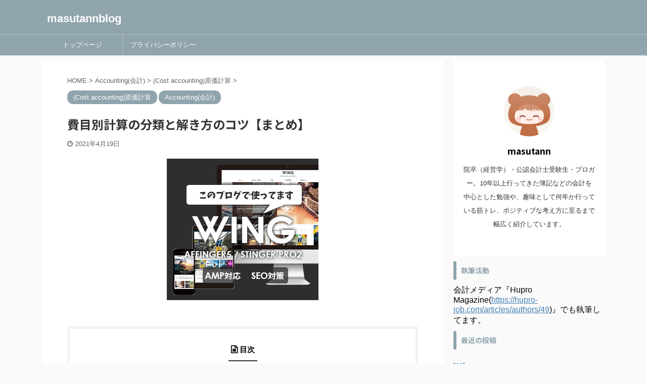

--- FILE ---
content_type: text/html; charset=UTF-8
request_url: https://masutann.com/himokubetukeisann-tokikata-kotu/
body_size: 22667
content:

<!DOCTYPE html>
<!--[if lt IE 7]>
<html class="ie6" lang="ja"> <![endif]-->
<!--[if IE 7]>
<html class="i7" lang="ja"> <![endif]-->
<!--[if IE 8]>
<html class="ie" lang="ja"> <![endif]-->
<!--[if gt IE 8]><!-->
<html lang="ja" class="s-navi-search-overlay ">
	<!--<![endif]-->
	<head prefix="og: http://ogp.me/ns# fb: http://ogp.me/ns/fb# article: http://ogp.me/ns/article#">
		<meta charset="UTF-8" >
		<meta name="viewport" content="width=device-width,initial-scale=1.0,user-scalable=no,viewport-fit=cover">
		<meta name="format-detection" content="telephone=no" >

		<link href="https://use.fontawesome.com/releases/v5.6.1/css/all.css" rel="stylesheet">
		<link rel="alternate" type="application/rss+xml" title="masutannblog RSS Feed" href="https://masutann.com/feed/" />
		<link rel="pingback" href="https://masutann.com/xmlrpc.php" >
		<!--[if lt IE 9]>
		<script src="https://masutann.com/wp-content/themes/affinger5/js/html5shiv.js"></script>
		<![endif]-->
				<meta name='robots' content='max-image-preview:large' />
<title>費目別計算の分類と解き方のコツ【まとめ】</title>
<link rel='dns-prefetch' href='//ajax.googleapis.com' />
<link rel="alternate" title="oEmbed (JSON)" type="application/json+oembed" href="https://masutann.com/wp-json/oembed/1.0/embed?url=https%3A%2F%2Fmasutann.com%2Fhimokubetukeisann-tokikata-kotu%2F" />
<link rel="alternate" title="oEmbed (XML)" type="text/xml+oembed" href="https://masutann.com/wp-json/oembed/1.0/embed?url=https%3A%2F%2Fmasutann.com%2Fhimokubetukeisann-tokikata-kotu%2F&#038;format=xml" />
<style id='wp-img-auto-sizes-contain-inline-css' type='text/css'>
img:is([sizes=auto i],[sizes^="auto," i]){contain-intrinsic-size:3000px 1500px}
/*# sourceURL=wp-img-auto-sizes-contain-inline-css */
</style>
<style id='wp-emoji-styles-inline-css' type='text/css'>

	img.wp-smiley, img.emoji {
		display: inline !important;
		border: none !important;
		box-shadow: none !important;
		height: 1em !important;
		width: 1em !important;
		margin: 0 0.07em !important;
		vertical-align: -0.1em !important;
		background: none !important;
		padding: 0 !important;
	}
/*# sourceURL=wp-emoji-styles-inline-css */
</style>
<style id='wp-block-library-inline-css' type='text/css'>
:root{--wp-block-synced-color:#7a00df;--wp-block-synced-color--rgb:122,0,223;--wp-bound-block-color:var(--wp-block-synced-color);--wp-editor-canvas-background:#ddd;--wp-admin-theme-color:#007cba;--wp-admin-theme-color--rgb:0,124,186;--wp-admin-theme-color-darker-10:#006ba1;--wp-admin-theme-color-darker-10--rgb:0,107,160.5;--wp-admin-theme-color-darker-20:#005a87;--wp-admin-theme-color-darker-20--rgb:0,90,135;--wp-admin-border-width-focus:2px}@media (min-resolution:192dpi){:root{--wp-admin-border-width-focus:1.5px}}.wp-element-button{cursor:pointer}:root .has-very-light-gray-background-color{background-color:#eee}:root .has-very-dark-gray-background-color{background-color:#313131}:root .has-very-light-gray-color{color:#eee}:root .has-very-dark-gray-color{color:#313131}:root .has-vivid-green-cyan-to-vivid-cyan-blue-gradient-background{background:linear-gradient(135deg,#00d084,#0693e3)}:root .has-purple-crush-gradient-background{background:linear-gradient(135deg,#34e2e4,#4721fb 50%,#ab1dfe)}:root .has-hazy-dawn-gradient-background{background:linear-gradient(135deg,#faaca8,#dad0ec)}:root .has-subdued-olive-gradient-background{background:linear-gradient(135deg,#fafae1,#67a671)}:root .has-atomic-cream-gradient-background{background:linear-gradient(135deg,#fdd79a,#004a59)}:root .has-nightshade-gradient-background{background:linear-gradient(135deg,#330968,#31cdcf)}:root .has-midnight-gradient-background{background:linear-gradient(135deg,#020381,#2874fc)}:root{--wp--preset--font-size--normal:16px;--wp--preset--font-size--huge:42px}.has-regular-font-size{font-size:1em}.has-larger-font-size{font-size:2.625em}.has-normal-font-size{font-size:var(--wp--preset--font-size--normal)}.has-huge-font-size{font-size:var(--wp--preset--font-size--huge)}.has-text-align-center{text-align:center}.has-text-align-left{text-align:left}.has-text-align-right{text-align:right}.has-fit-text{white-space:nowrap!important}#end-resizable-editor-section{display:none}.aligncenter{clear:both}.items-justified-left{justify-content:flex-start}.items-justified-center{justify-content:center}.items-justified-right{justify-content:flex-end}.items-justified-space-between{justify-content:space-between}.screen-reader-text{border:0;clip-path:inset(50%);height:1px;margin:-1px;overflow:hidden;padding:0;position:absolute;width:1px;word-wrap:normal!important}.screen-reader-text:focus{background-color:#ddd;clip-path:none;color:#444;display:block;font-size:1em;height:auto;left:5px;line-height:normal;padding:15px 23px 14px;text-decoration:none;top:5px;width:auto;z-index:100000}html :where(.has-border-color){border-style:solid}html :where([style*=border-top-color]){border-top-style:solid}html :where([style*=border-right-color]){border-right-style:solid}html :where([style*=border-bottom-color]){border-bottom-style:solid}html :where([style*=border-left-color]){border-left-style:solid}html :where([style*=border-width]){border-style:solid}html :where([style*=border-top-width]){border-top-style:solid}html :where([style*=border-right-width]){border-right-style:solid}html :where([style*=border-bottom-width]){border-bottom-style:solid}html :where([style*=border-left-width]){border-left-style:solid}html :where(img[class*=wp-image-]){height:auto;max-width:100%}:where(figure){margin:0 0 1em}html :where(.is-position-sticky){--wp-admin--admin-bar--position-offset:var(--wp-admin--admin-bar--height,0px)}@media screen and (max-width:600px){html :where(.is-position-sticky){--wp-admin--admin-bar--position-offset:0px}}

/*# sourceURL=wp-block-library-inline-css */
</style><style id='global-styles-inline-css' type='text/css'>
:root{--wp--preset--aspect-ratio--square: 1;--wp--preset--aspect-ratio--4-3: 4/3;--wp--preset--aspect-ratio--3-4: 3/4;--wp--preset--aspect-ratio--3-2: 3/2;--wp--preset--aspect-ratio--2-3: 2/3;--wp--preset--aspect-ratio--16-9: 16/9;--wp--preset--aspect-ratio--9-16: 9/16;--wp--preset--color--black: #000000;--wp--preset--color--cyan-bluish-gray: #abb8c3;--wp--preset--color--white: #ffffff;--wp--preset--color--pale-pink: #f78da7;--wp--preset--color--vivid-red: #cf2e2e;--wp--preset--color--luminous-vivid-orange: #ff6900;--wp--preset--color--luminous-vivid-amber: #fcb900;--wp--preset--color--light-green-cyan: #7bdcb5;--wp--preset--color--vivid-green-cyan: #00d084;--wp--preset--color--pale-cyan-blue: #8ed1fc;--wp--preset--color--vivid-cyan-blue: #0693e3;--wp--preset--color--vivid-purple: #9b51e0;--wp--preset--color--soft-red: #e6514c;--wp--preset--color--light-grayish-red: #fdebee;--wp--preset--color--vivid-yellow: #ffc107;--wp--preset--color--very-pale-yellow: #fffde7;--wp--preset--color--very-light-gray: #fafafa;--wp--preset--color--very-dark-gray: #313131;--wp--preset--color--original-color-a: #43a047;--wp--preset--color--original-color-b: #795548;--wp--preset--color--original-color-c: #ec407a;--wp--preset--color--original-color-d: #9e9d24;--wp--preset--gradient--vivid-cyan-blue-to-vivid-purple: linear-gradient(135deg,rgb(6,147,227) 0%,rgb(155,81,224) 100%);--wp--preset--gradient--light-green-cyan-to-vivid-green-cyan: linear-gradient(135deg,rgb(122,220,180) 0%,rgb(0,208,130) 100%);--wp--preset--gradient--luminous-vivid-amber-to-luminous-vivid-orange: linear-gradient(135deg,rgb(252,185,0) 0%,rgb(255,105,0) 100%);--wp--preset--gradient--luminous-vivid-orange-to-vivid-red: linear-gradient(135deg,rgb(255,105,0) 0%,rgb(207,46,46) 100%);--wp--preset--gradient--very-light-gray-to-cyan-bluish-gray: linear-gradient(135deg,rgb(238,238,238) 0%,rgb(169,184,195) 100%);--wp--preset--gradient--cool-to-warm-spectrum: linear-gradient(135deg,rgb(74,234,220) 0%,rgb(151,120,209) 20%,rgb(207,42,186) 40%,rgb(238,44,130) 60%,rgb(251,105,98) 80%,rgb(254,248,76) 100%);--wp--preset--gradient--blush-light-purple: linear-gradient(135deg,rgb(255,206,236) 0%,rgb(152,150,240) 100%);--wp--preset--gradient--blush-bordeaux: linear-gradient(135deg,rgb(254,205,165) 0%,rgb(254,45,45) 50%,rgb(107,0,62) 100%);--wp--preset--gradient--luminous-dusk: linear-gradient(135deg,rgb(255,203,112) 0%,rgb(199,81,192) 50%,rgb(65,88,208) 100%);--wp--preset--gradient--pale-ocean: linear-gradient(135deg,rgb(255,245,203) 0%,rgb(182,227,212) 50%,rgb(51,167,181) 100%);--wp--preset--gradient--electric-grass: linear-gradient(135deg,rgb(202,248,128) 0%,rgb(113,206,126) 100%);--wp--preset--gradient--midnight: linear-gradient(135deg,rgb(2,3,129) 0%,rgb(40,116,252) 100%);--wp--preset--font-size--small: 13px;--wp--preset--font-size--medium: 20px;--wp--preset--font-size--large: 36px;--wp--preset--font-size--x-large: 42px;--wp--preset--spacing--20: 0.44rem;--wp--preset--spacing--30: 0.67rem;--wp--preset--spacing--40: 1rem;--wp--preset--spacing--50: 1.5rem;--wp--preset--spacing--60: 2.25rem;--wp--preset--spacing--70: 3.38rem;--wp--preset--spacing--80: 5.06rem;--wp--preset--shadow--natural: 6px 6px 9px rgba(0, 0, 0, 0.2);--wp--preset--shadow--deep: 12px 12px 50px rgba(0, 0, 0, 0.4);--wp--preset--shadow--sharp: 6px 6px 0px rgba(0, 0, 0, 0.2);--wp--preset--shadow--outlined: 6px 6px 0px -3px rgb(255, 255, 255), 6px 6px rgb(0, 0, 0);--wp--preset--shadow--crisp: 6px 6px 0px rgb(0, 0, 0);}:where(.is-layout-flex){gap: 0.5em;}:where(.is-layout-grid){gap: 0.5em;}body .is-layout-flex{display: flex;}.is-layout-flex{flex-wrap: wrap;align-items: center;}.is-layout-flex > :is(*, div){margin: 0;}body .is-layout-grid{display: grid;}.is-layout-grid > :is(*, div){margin: 0;}:where(.wp-block-columns.is-layout-flex){gap: 2em;}:where(.wp-block-columns.is-layout-grid){gap: 2em;}:where(.wp-block-post-template.is-layout-flex){gap: 1.25em;}:where(.wp-block-post-template.is-layout-grid){gap: 1.25em;}.has-black-color{color: var(--wp--preset--color--black) !important;}.has-cyan-bluish-gray-color{color: var(--wp--preset--color--cyan-bluish-gray) !important;}.has-white-color{color: var(--wp--preset--color--white) !important;}.has-pale-pink-color{color: var(--wp--preset--color--pale-pink) !important;}.has-vivid-red-color{color: var(--wp--preset--color--vivid-red) !important;}.has-luminous-vivid-orange-color{color: var(--wp--preset--color--luminous-vivid-orange) !important;}.has-luminous-vivid-amber-color{color: var(--wp--preset--color--luminous-vivid-amber) !important;}.has-light-green-cyan-color{color: var(--wp--preset--color--light-green-cyan) !important;}.has-vivid-green-cyan-color{color: var(--wp--preset--color--vivid-green-cyan) !important;}.has-pale-cyan-blue-color{color: var(--wp--preset--color--pale-cyan-blue) !important;}.has-vivid-cyan-blue-color{color: var(--wp--preset--color--vivid-cyan-blue) !important;}.has-vivid-purple-color{color: var(--wp--preset--color--vivid-purple) !important;}.has-black-background-color{background-color: var(--wp--preset--color--black) !important;}.has-cyan-bluish-gray-background-color{background-color: var(--wp--preset--color--cyan-bluish-gray) !important;}.has-white-background-color{background-color: var(--wp--preset--color--white) !important;}.has-pale-pink-background-color{background-color: var(--wp--preset--color--pale-pink) !important;}.has-vivid-red-background-color{background-color: var(--wp--preset--color--vivid-red) !important;}.has-luminous-vivid-orange-background-color{background-color: var(--wp--preset--color--luminous-vivid-orange) !important;}.has-luminous-vivid-amber-background-color{background-color: var(--wp--preset--color--luminous-vivid-amber) !important;}.has-light-green-cyan-background-color{background-color: var(--wp--preset--color--light-green-cyan) !important;}.has-vivid-green-cyan-background-color{background-color: var(--wp--preset--color--vivid-green-cyan) !important;}.has-pale-cyan-blue-background-color{background-color: var(--wp--preset--color--pale-cyan-blue) !important;}.has-vivid-cyan-blue-background-color{background-color: var(--wp--preset--color--vivid-cyan-blue) !important;}.has-vivid-purple-background-color{background-color: var(--wp--preset--color--vivid-purple) !important;}.has-black-border-color{border-color: var(--wp--preset--color--black) !important;}.has-cyan-bluish-gray-border-color{border-color: var(--wp--preset--color--cyan-bluish-gray) !important;}.has-white-border-color{border-color: var(--wp--preset--color--white) !important;}.has-pale-pink-border-color{border-color: var(--wp--preset--color--pale-pink) !important;}.has-vivid-red-border-color{border-color: var(--wp--preset--color--vivid-red) !important;}.has-luminous-vivid-orange-border-color{border-color: var(--wp--preset--color--luminous-vivid-orange) !important;}.has-luminous-vivid-amber-border-color{border-color: var(--wp--preset--color--luminous-vivid-amber) !important;}.has-light-green-cyan-border-color{border-color: var(--wp--preset--color--light-green-cyan) !important;}.has-vivid-green-cyan-border-color{border-color: var(--wp--preset--color--vivid-green-cyan) !important;}.has-pale-cyan-blue-border-color{border-color: var(--wp--preset--color--pale-cyan-blue) !important;}.has-vivid-cyan-blue-border-color{border-color: var(--wp--preset--color--vivid-cyan-blue) !important;}.has-vivid-purple-border-color{border-color: var(--wp--preset--color--vivid-purple) !important;}.has-vivid-cyan-blue-to-vivid-purple-gradient-background{background: var(--wp--preset--gradient--vivid-cyan-blue-to-vivid-purple) !important;}.has-light-green-cyan-to-vivid-green-cyan-gradient-background{background: var(--wp--preset--gradient--light-green-cyan-to-vivid-green-cyan) !important;}.has-luminous-vivid-amber-to-luminous-vivid-orange-gradient-background{background: var(--wp--preset--gradient--luminous-vivid-amber-to-luminous-vivid-orange) !important;}.has-luminous-vivid-orange-to-vivid-red-gradient-background{background: var(--wp--preset--gradient--luminous-vivid-orange-to-vivid-red) !important;}.has-very-light-gray-to-cyan-bluish-gray-gradient-background{background: var(--wp--preset--gradient--very-light-gray-to-cyan-bluish-gray) !important;}.has-cool-to-warm-spectrum-gradient-background{background: var(--wp--preset--gradient--cool-to-warm-spectrum) !important;}.has-blush-light-purple-gradient-background{background: var(--wp--preset--gradient--blush-light-purple) !important;}.has-blush-bordeaux-gradient-background{background: var(--wp--preset--gradient--blush-bordeaux) !important;}.has-luminous-dusk-gradient-background{background: var(--wp--preset--gradient--luminous-dusk) !important;}.has-pale-ocean-gradient-background{background: var(--wp--preset--gradient--pale-ocean) !important;}.has-electric-grass-gradient-background{background: var(--wp--preset--gradient--electric-grass) !important;}.has-midnight-gradient-background{background: var(--wp--preset--gradient--midnight) !important;}.has-small-font-size{font-size: var(--wp--preset--font-size--small) !important;}.has-medium-font-size{font-size: var(--wp--preset--font-size--medium) !important;}.has-large-font-size{font-size: var(--wp--preset--font-size--large) !important;}.has-x-large-font-size{font-size: var(--wp--preset--font-size--x-large) !important;}
/*# sourceURL=global-styles-inline-css */
</style>

<style id='classic-theme-styles-inline-css' type='text/css'>
/*! This file is auto-generated */
.wp-block-button__link{color:#fff;background-color:#32373c;border-radius:9999px;box-shadow:none;text-decoration:none;padding:calc(.667em + 2px) calc(1.333em + 2px);font-size:1.125em}.wp-block-file__button{background:#32373c;color:#fff;text-decoration:none}
/*# sourceURL=/wp-includes/css/classic-themes.min.css */
</style>
<link rel='stylesheet' id='contact-form-7-css' href='https://masutann.com/wp-content/plugins/contact-form-7/includes/css/styles.css?ver=6.1.4' type='text/css' media='all' />
<link rel='stylesheet' id='st-af-cpt-css' href='https://masutann.com/wp-content/plugins/st-af-cpt/assets/css/style.css?ver=1.0.0' type='text/css' media='all' />
<link rel='stylesheet' id='normalize-css' href='https://masutann.com/wp-content/themes/affinger5/css/normalize.css?ver=1.5.9' type='text/css' media='all' />
<link rel='stylesheet' id='font-awesome-css' href='https://masutann.com/wp-content/themes/affinger5/css/fontawesome/css/font-awesome.min.css?ver=4.7.0' type='text/css' media='all' />
<link rel='stylesheet' id='font-awesome-animation-css' href='https://masutann.com/wp-content/themes/affinger5/css/fontawesome/css/font-awesome-animation.min.css?ver=6.9' type='text/css' media='all' />
<link rel='stylesheet' id='st_svg-css' href='https://masutann.com/wp-content/themes/affinger5/st_svg/style.css?ver=6.9' type='text/css' media='all' />
<link rel='stylesheet' id='slick-css' href='https://masutann.com/wp-content/themes/affinger5/vendor/slick/slick.css?ver=1.8.0' type='text/css' media='all' />
<link rel='stylesheet' id='slick-theme-css' href='https://masutann.com/wp-content/themes/affinger5/vendor/slick/slick-theme.css?ver=1.8.0' type='text/css' media='all' />
<link rel='stylesheet' id='fonts-googleapis-notosansjp-css' href='//fonts.googleapis.com/css?family=Noto+Sans+JP%3A400%2C700&#038;display=swap&#038;subset=japanese&#038;ver=6.9' type='text/css' media='all' />
<link rel='stylesheet' id='style-css' href='https://masutann.com/wp-content/themes/affinger5/style.css?ver=6.9' type='text/css' media='all' />
<link rel='stylesheet' id='child-style-css' href='https://masutann.com/wp-content/themes/affinger5-child/style.css?ver=6.9' type='text/css' media='all' />
<link rel='stylesheet' id='single-css' href='https://masutann.com/wp-content/themes/affinger5/st-rankcss.php' type='text/css' media='all' />
<link rel='stylesheet' id='st-themecss-css' href='https://masutann.com/wp-content/themes/affinger5/st-themecss-loader.php?ver=6.9' type='text/css' media='all' />
<script type="text/javascript" src="//ajax.googleapis.com/ajax/libs/jquery/1.11.3/jquery.min.js?ver=1.11.3" id="jquery-js"></script>
<link rel="https://api.w.org/" href="https://masutann.com/wp-json/" /><link rel="alternate" title="JSON" type="application/json" href="https://masutann.com/wp-json/wp/v2/posts/12468" /><link rel='shortlink' href='https://masutann.com/?p=12468' />
<meta name="robots" content="index, follow" />
<meta name="description" content="費目別計算は、工業簿記や原価計算の計算基礎です。分類と解き方のコツを覚えていきましょう。当記事では、費目別計算の分類と解き方のコツ【まとめ】をご紹介していきます。">
<meta name="thumbnail" content="https://masutann.com/wp-content/uploads/2020/10/cropped-IMG_20200621_172459.jpg">
<link rel="canonical" href="https://masutann.com/himokubetukeisann-tokikata-kotu/" />
<link rel="icon" href="https://masutann.com/wp-content/uploads/2020/03/cropped-0967db36cfe3fb716606268b472a685d-32x32.png" sizes="32x32" />
<link rel="icon" href="https://masutann.com/wp-content/uploads/2020/03/cropped-0967db36cfe3fb716606268b472a685d-192x192.png" sizes="192x192" />
<link rel="apple-touch-icon" href="https://masutann.com/wp-content/uploads/2020/03/cropped-0967db36cfe3fb716606268b472a685d-180x180.png" />
<meta name="msapplication-TileImage" content="https://masutann.com/wp-content/uploads/2020/03/cropped-0967db36cfe3fb716606268b472a685d-270x270.png" />
		<style type="text/css" id="wp-custom-css">
			.box19 {
    position: relative;
    padding:0.25em 1em;
}
.box19:before,.box19:after{ 
    content:'';
    width: 20px;
    height: 30px;
    position: absolute;
    display: inline-block;
}
.box19:before{
    border-left: solid 1px #5767bf;
    border-top: solid 1px #5767bf;
    top:0;
    left: 0;
}
.box19:after{
    border-right: solid 1px #5767bf;
    border-bottom: solid 1px #5767bf;
    bottom:0;
    right: 0;
}
.box19 p {
    margin: 0; 
    padding: 0;
}
.balloon5 {
  width: 100%;
  margin: 1.5em 0;
  overflow: hidden;
}

.balloon5 .faceicon {
  float: left;
  margin-right: -90px;
  width: 80px;
}

.balloon5 .faceicon img{
  width: 100%;
  height: auto;
  border: solid 3px #d7ebfe;
  border-radius: 50%;
}

.balloon5 .chatting {
  width: 100%;
}

.says {
  display: inline-block;
  position: relative; 
  margin: 5px 0 0 105px;
  padding: 17px 13px;
  border-radius: 12px;
  background: #d7ebfe;
}

.says:after {
  content: "";
  display: inline-block;
  position: absolute;
  top: 18px; 
  left: -24px;
  border: 12px solid transparent;
  border-right: 12px solid #d7ebfe;
}

.says p {
  margin: 0;
  padding: 0;
}
/*=================================================================================
カエレバ・ヨメレバ・トマレバ (WING)Affinger5用カスタマイズ（光る＆押した感じ）
=================================================================================*/
.cstmreba {
width:98%;
height:auto;
margin:36px auto;
font-family:'Lucida Grande','Hiragino Kaku Gothic ProN',Helvetica, Meiryo, sans-serif;
line-height: 1.5;
word-wrap: break-word;
box-sizing: border-box;
display: block;
}
.cstmreba a {
transition: 0.3s ;
/* テキストリンクカラー */
color:#285EFF;
}
.cstmreba a:hover {
/* テキストリンクカラー(マウスオーバー時) */
color:#ff1744;
}
/*全体のボックス設定 */
.cstmreba .booklink-box,
.cstmreba .kaerebalink-box,
.cstmreba .tomarebalink-box {
width: 100%;
/* 全体の背景カラー */
background-color: #ffffff;
overflow: hidden;
border-radius: 0px;
box-sizing: border-box;
padding: 12px 8px;
box-shadow: 0px 2px 5px 0 rgba(0,0,0,.26);
}
/* サムネイル画像 */
.cstmreba .booklink-image,
.cstmreba .kaerebalink-image,
.cstmreba .tomarebalink-image {
width:150px;
float:left;
margin:0 14px 0 0;
text-align: center;
/* サムネイル背景カラー */
background: #ffffff;
}
.cstmreba .booklink-image a,
.cstmreba .kaerebalink-image a,
.cstmreba .tomarebalink-image a {
width:100%;
display:block;
}
.cstmreba .booklink-image a img,
.cstmreba .kaerebalink-image a img,
.cstmreba .tomarebalink-image a img {
margin:0 ;
padding: 0;
text-align:center;
background: #F1F8E9;}
.cstmreba .booklink-image a:hover,
.cstmreba .kaerebalink-image a:hover,
.cstmreba .tomarebalink-image a:hover {
opacity: 0.7;
}
/* 著者・住所情報配置 */
.cstmreba .booklink-info,.cstmreba .kaerebalink-info,.cstmreba .tomarebalink-info {
overflow:hidden;
line-height:170%;
color: #333;
}
/* infoボックス内リンク下線非表示 */
.cstmreba .booklink-info a,
.cstmreba .kaerebalink-info a,
.cstmreba .tomarebalink-info a {
text-decoration: none;
}
/* 本・商品・ホテル名 リンク */
.cstmreba .booklink-name>a,
.cstmreba .kaerebalink-name>a,
.cstmreba .tomarebalink-name>a {
border-bottom: 1px solid ;
font-size:16px;
font-weight: bold;
}
/* タイトル下の余白最小 */
.cstmreba .kaerebalink-name p,
.cstmreba .booklink-name p,
.cstmreba .tomarebalink-name p {
margin: 0;
}
/* powered by （非表示）*/
.cstmreba .booklink-powered-date,
.cstmreba .kaerebalink-powered-date,
.cstmreba .tomarebalink-powered-date {
font-size:0px;
line-height:0%;
}
/* 著者・住所 */
.cstmreba .booklink-detail,.cstmreba .kaerebalink-detail,.cstmreba .tomarebalink-address {
font-size:12px;
}
.cstmreba .kaerebalink-link1 div img,.cstmreba .booklink-link2 div img,.cstmreba .tomarebalink-link1 div img {
display:none !important;
}
.cstmreba .kaerebalink-link1, .cstmreba .booklink-link2,.cstmreba .tomarebalink-link1 {
display: inline-block;
width: 100%;
margin-top: 5px;
}
.cstmreba .booklink-link2>div,
.cstmreba .kaerebalink-link1>div,
.cstmreba .tomarebalink-link1>div {
float:left;
width:48%;
min-width:128px;
margin:0.5%;
}
/***** ボタンデザイン ******/
.cstmreba .booklink-link2 a,
.cstmreba .kaerebalink-link1 a,
.cstmreba .tomarebalink-link1 a {
position:relative;
width: 100%;
display: inline-block;
text-align: center;
box-sizing: border-box;
margin: 1px 1px;
padding:3% 0.5%;
border-radius: 8px;
font-size: 13px;
font-weight: bold;
line-height: 180%;
color: #fff;
box-shadow: 0px 4px 0 #455A64;
transition: 0.2s all ease 0s;
}
.cstmreba .shoplinkamazon :after,
.cstmreba .shoplinkrakuten :after,
.cstmreba .shoplinkjalan :after,
.cstmreba .shoplinkjtb :after,
.cstmreba .shoplinkknt :after,
.cstmreba .shoplinkikyu :after,
.cstmreba .shoplinkrurubu :after,
.cstmreba .shoplinkyahoo :after,
.cstmreba .shoplinkbellemaison :after,
.cstmreba .shoplinkcecile :after,
.cstmreba .shoplinkkakakucom :after,
.cstmreba .shoplinkkindle :after,
.cstmreba .shoplinkrakukobo :after,
.cstmreba .shoplinkbk1 :after,
.cstmreba .shoplinkehon :after,
.cstmreba .shoplinkkino :after,
.cstmreba .shoplinktoshokan :after,
.cstmreba .shoplinkseven :after{
content:'';
height:100%;
width:30px;
position:absolute;
top:-180px;
left:0;
background-color: #fff;
opacity:0;
-webkit-transform: rotate(45deg);
-webkit-animation: reflection 3s ease-in-out infinite;
}
@-webkit-keyframes reflection {
0% { -webkit-transform: scale(0) rotate(45deg); opacity: 0; }
80% { -webkit-transform: scale(0) rotate(45deg); opacity: 0.5; }
81% { -webkit-transform: scale(4) rotate(45deg); opacity: 1; }
100% { -webkit-transform: scale(50) rotate(45deg); opacity: 0; }
}
/* トマレバ */
/* 楽天トラベル */
.cstmreba .tomarebalink-link1 .shoplinkrakuten a {background: #ff1744; border: 2px solid #ff1744; overflow:hidden}
/* じゃらん */
.cstmreba .tomarebalink-link1 .shoplinkjalan a { background: #FB8C00; border: 2px solid #FB8C00; overflow:hidden}
/* JTB */
.cstmreba .tomarebalink-link1 .shoplinkjtb a { background: #7E57C2; border: 2px solid #7E57C2; overflow:hidden}
/* KNT */
.cstmreba .tomarebalink-link1 .shoplinkknt a { background: #00ACC1; border: 2px solid #00ACC1; overflow:hidden }
/* 一休 */
.cstmreba .tomarebalink-link1 .shoplinkikyu a { background: #A1887F; border: 2px solid #A1887F; overflow:hidden }
/* るるぶ */
.cstmreba .tomarebalink-link1 .shoplinkrurubu a { background: #e53935; border: 2px solid #e53935; overflow:hidden }
/* Yahoo!トラベル */
.cstmreba .tomarebalink-link1 .shoplinkyahoo a { background: #7CB342; border: 2px solid #7CB342; overflow:hidden }
/* カエレバ */
/* Yahoo!ショッピング */
.cstmreba .kaerebalink-link1 .shoplinkyahoo a {background:#7E57C2; border:2px solid #7E57C2; letter-spacing:normal; overflow:hidden }
/* ベルメゾン */
.cstmreba .kaerebalink-link1 .shoplinkbellemaison a { background:#00ACC1 ; border: 2px solid #00ACC1; overflow:hidden }
/* セシール */
.cstmreba .kaerebalink-link1 .shoplinkcecile a { background:#e53935; border: 2px solid #e53935; overflow:hidden }
/* 価格コム */
.cstmreba .kaerebalink-link1 .shoplinkkakakucom a {background:#7CB342; border: 2px solid #7CB342; overflow:hidden }
/* ヨメレバ */
/* Kindle */
.cstmreba .booklink-link2 .shoplinkkindle a { background:#7E57C2; border: 2px solid #7E57C2; overflow:hidden }
/* 楽天kobo */
.cstmreba .booklink-link2 .shoplinkrakukobo a { background:#bf0000; border: 2px solid #bf0000; overflow:hidden }
/* honto */
.cstmreba .booklink-link2 .shoplinkbk1 a { background:#00ACC1; border: 2px solid #00ACC1; overflow:hidden }
/* ehon */
.cstmreba .booklink-link2 .shoplinkehon a { background:#F9A825; border: 2px solid #F9A825; overflow:hidden }
/* 紀伊國屋書店 */
.cstmreba .booklink-link2 .shoplinkkino a { background:#e53935; border: 2px solid #e53935; overflow:hidden }
/* 図書館 */
.cstmreba .booklink-link2 .shoplinktoshokan a { background:#546E7A; border: 2px solid #546E7A; overflow:hidden }
/* カエレバ・ヨメレバ共通 */
/* Amazon */
.cstmreba .kaerebalink-link1 .shoplinkamazon a,
.cstmreba .booklink-link2 .shoplinkamazon a {
background:#FB8C00;
border: 2px solid #FB8C00; overflow:hidden
}
/* 楽天 */
.cstmreba .kaerebalink-link1 .shoplinkrakuten a,
.cstmreba .booklink-link2 .shoplinkrakuten a {
background: #ff1744;
border: 2px solid #ff1744; overflow:hidden
}
/* 7net */
.cstmreba .kaerebalink-link1 .shoplinkseven a,
.cstmreba .booklink-link2 .shoplinkseven a {
background:#7db4e6;
border: 2px solid #7db4e6; overflow:hidden
}
/***** ボタンデザイン　マウスオーバー時 *****/
.cstmreba .booklink-link2 a:hover,
.cstmreba .kaerebalink-link1 a:hover,
.cstmreba .tomarebalink-link1 a:hover {
box-shadow: none;
transform: translate3d(0, 3px, 0);
}
.cstmreba .booklink-footer {
clear:both;
}
/***** 解像度768px以下のスタイル *****/
@media screen and (max-width:768px){
.cstmreba .booklink-image,
.cstmreba .kaerebalink-image,
.cstmreba .tomarebalink-image {
width:100%;
float:none;
}
.cstmreba .booklink-link2>div,
.cstmreba .kaerebalink-link1>div,
.cstmreba .tomarebalink-link1>div {
width: 49%;
margin: 0.5%;
}
.cstmreba .booklink-info,
.cstmreba .kaerebalink-info,
.cstmreba .tomarebalink-info {
text-align:center;
padding-bottom: 1px;
}
}
/***** 解像度480px以下のスタイル *****/
@media screen and (max-width:480px){
.cstmreba .booklink-link2>div,
.cstmreba .kaerebalink-link1>div,
.cstmreba .tomarebalink-link1>div {
width: 98%;
margin: 0.5%;
}
}
 		</style>
					<script>
		(function (i, s, o, g, r, a, m) {
			i['GoogleAnalyticsObject'] = r;
			i[r] = i[r] || function () {
					(i[r].q = i[r].q || []).push(arguments)
				}, i[r].l = 1 * new Date();
			a = s.createElement(o),
				m = s.getElementsByTagName(o)[0];
			a.async = 1;
			a.src = g;
			m.parentNode.insertBefore(a, m)
		})(window, document, 'script', '//www.google-analytics.com/analytics.js', 'ga');

		ga('create', 'UA-147990447-1', 'auto');
		ga('send', 'pageview');

	</script>
				<!-- OGP -->
	
						<meta name="twitter:card" content="summary_large_image">
				<meta name="twitter:site" content="@s0u7g1u9ru">
		<meta name="twitter:title" content="費目別計算の分類と解き方のコツ【まとめ】">
		<meta name="twitter:description" content="&nbsp; 目次 費目別計算とは 費目別計算の分類 費目別計算の分類と解き方のコツ &nbsp; ますたん費目別計算は、工業簿記や原価計算における総合問題で基礎になる部分です♪ &nbsp; 分類と">
		<meta name="twitter:image" content="https://masutann.com/wp-content/uploads/2020/09/wing300_gif_osusume.gif">
		<!-- /OGP -->
		


<script>
	jQuery(function(){
		jQuery('.st-btn-open').click(function(){
			jQuery(this).next('.st-slidebox').stop(true, true).slideToggle();
			jQuery(this).addClass('st-btn-open-click');
		});
	});
</script>


<script>
	jQuery(function(){
		jQuery("#toc_container:not(:has(ul ul))").addClass("only-toc");
		jQuery(".st-ac-box ul:has(.cat-item)").each(function(){
			jQuery(this).addClass("st-ac-cat");
		});
	});
</script>

<script>
	jQuery(function(){
						jQuery('.st-star').parent('.rankh4').css('padding-bottom','5px'); // スターがある場合のランキング見出し調整
	});
</script>


			</head>
	<body class="wp-singular post-template-default single single-post postid-12468 single-format-standard wp-theme-affinger5 wp-child-theme-affinger5-child not-front-page" >
				<div id="st-ami">
				<div id="wrapper" class="">
				<div id="wrapper-in">
					<header id="">
						<div id="headbox-bg">
							<div id="headbox">

								<nav id="s-navi" class="pcnone" data-st-nav data-st-nav-type="normal">
		<dl class="acordion is-active" data-st-nav-primary>
			<dt class="trigger">
				<p class="acordion_button"><span class="op op-menu"><i class="fa st-svg-menu"></i></span></p>

				
				
							<!-- 追加メニュー -->
							
							<!-- 追加メニュー2 -->
							
							</dt>

			<dd class="acordion_tree">
				<div class="acordion_tree_content">

					

												<div class="menu-%e5%9f%b7%e7%ad%86%e6%b4%bb%e5%8b%95-container"><ul id="menu-%e5%9f%b7%e7%ad%86%e6%b4%bb%e5%8b%95" class="menu"><li id="menu-item-28261" class="menu-item menu-item-type-post_type menu-item-object-page menu-item-home menu-item-has-children menu-item-28261"><a href="https://masutann.com/"><span class="menu-item-label">トップページ</span></a>
<ul class="sub-menu">
	<li id="menu-item-28263" class="menu-item menu-item-type-post_type menu-item-object-page menu-item-has-children menu-item-28263"><a href="https://masutann.com/%e3%82%b5%e3%82%a4%e3%83%88%e3%83%9e%e3%83%83%e3%83%97/"><span class="menu-item-label">サイトマップ</span></a>
	<ul class="sub-menu">
		<li id="menu-item-28262" class="menu-item menu-item-type-post_type menu-item-object-page menu-item-28262"><a href="https://masutann.com/%e3%81%8a%e5%95%8f%e3%81%84%e5%90%88%e3%82%8f%e3%81%9b%e3%83%95%e3%82%a9%e3%83%bc%e3%83%a0/"><span class="menu-item-label">お問い合わせフォーム</span></a></li>
	</ul>
</li>
</ul>
</li>
<li id="menu-item-28264" class="menu-item menu-item-type-post_type menu-item-object-page menu-item-28264"><a href="https://masutann.com/%e3%83%97%e3%83%a9%e3%82%a4%e3%83%90%e3%82%b7%e3%83%bc%e3%83%9d%e3%83%aa%e3%82%b7%e3%83%bc/"><span class="menu-item-label">プライバシーポリシー</span></a></li>
</ul></div>						<div class="clear"></div>

					
				</div>
			</dd>

					</dl>

					</nav>

								<div id="header-l">
									
									<div id="st-text-logo">
										
            
			
				<!-- キャプション -->
				                
					              		 	 <p class="descr sitenametop">
               		     	               			 </p>
					                    
				                
				<!-- ロゴ又はブログ名 -->
				              		  <p class="sitename"><a href="https://masutann.com/">
                  		                      		    masutannblog                   		               		  </a></p>
            					<!-- ロゴ又はブログ名ここまで -->

			    
		
    									</div>
								</div><!-- /#header-l -->

								<div id="header-r" class="smanone">
									
								</div><!-- /#header-r -->
							</div><!-- /#headbox-bg -->
						</div><!-- /#headbox clearfix -->

						
						
						
						
											
<div id="gazou-wide">
			<div id="st-menubox">
			<div id="st-menuwide">
				<nav class="smanone clearfix"><ul id="menu-%e5%9f%b7%e7%ad%86%e6%b4%bb%e5%8b%95-1" class="menu"><li class="menu-item menu-item-type-post_type menu-item-object-page menu-item-home menu-item-has-children menu-item-28261"><a href="https://masutann.com/">トップページ</a>
<ul class="sub-menu">
	<li class="menu-item menu-item-type-post_type menu-item-object-page menu-item-has-children menu-item-28263"><a href="https://masutann.com/%e3%82%b5%e3%82%a4%e3%83%88%e3%83%9e%e3%83%83%e3%83%97/">サイトマップ</a>
	<ul class="sub-menu">
		<li class="menu-item menu-item-type-post_type menu-item-object-page menu-item-28262"><a href="https://masutann.com/%e3%81%8a%e5%95%8f%e3%81%84%e5%90%88%e3%82%8f%e3%81%9b%e3%83%95%e3%82%a9%e3%83%bc%e3%83%a0/">お問い合わせフォーム</a></li>
	</ul>
</li>
</ul>
</li>
<li class="menu-item menu-item-type-post_type menu-item-object-page menu-item-28264"><a href="https://masutann.com/%e3%83%97%e3%83%a9%e3%82%a4%e3%83%90%e3%82%b7%e3%83%bc%e3%83%9d%e3%83%aa%e3%82%b7%e3%83%bc/">プライバシーポリシー</a></li>
</ul></nav>			</div>
		</div>
				</div>
					
					
					</header>

					

					<div id="content-w">

					
					
					
	
			<div id="st-header-post-under-box" class="st-header-post-no-data "
		     style="">
			<div class="st-dark-cover">
							</div>
		</div>
	

<div id="content" class="clearfix">
	<div id="contentInner">
		<main>
			<article>
									<div id="post-12468" class="st-post post-12468 post type-post status-publish format-standard hentry category-cost-accounting category-accounting tag-122 tag-978 tag-977">
				
					
					
					
					<!--ぱんくず -->
											<div
							id="breadcrumb">
							<ol itemscope itemtype="http://schema.org/BreadcrumbList">
								<li itemprop="itemListElement" itemscope itemtype="http://schema.org/ListItem">
									<a href="https://masutann.com" itemprop="item">
										<span itemprop="name">HOME</span>
									</a>
									&gt;
									<meta itemprop="position" content="1"/>
								</li>

								
																	<li itemprop="itemListElement" itemscope itemtype="http://schema.org/ListItem">
										<a href="https://masutann.com/category/accounting/" itemprop="item">
											<span
												itemprop="name">Accounting(会計)</span>
										</a>
										&gt;
										<meta itemprop="position" content="2"/>
									</li>
																										<li itemprop="itemListElement" itemscope itemtype="http://schema.org/ListItem">
										<a href="https://masutann.com/category/accounting/%ef%bc%88cost-accounting%ef%bc%89%e5%8e%9f%e4%be%a1%e8%a8%88%e7%ae%97/" itemprop="item">
											<span
												itemprop="name">(Cost accounting)原価計算</span>
										</a>
										&gt;
										<meta itemprop="position" content="3"/>
									</li>
																								</ol>

													</div>
										<!--/ ぱんくず -->

					<!--ループ開始 -->
										
																									<p class="st-catgroup">
								<a href="https://masutann.com/category/accounting/%ef%bc%88cost-accounting%ef%bc%89%e5%8e%9f%e4%be%a1%e8%a8%88%e7%ae%97/" title="View all posts in (Cost accounting)原価計算" rel="category tag"><span class="catname st-catid177">(Cost accounting)原価計算</span></a> <a href="https://masutann.com/category/accounting/" title="View all posts in Accounting(会計)" rel="category tag"><span class="catname st-catid2">Accounting(会計)</span></a>							</p>
						
						<h1 class="entry-title">費目別計算の分類と解き方のコツ【まとめ】</h1>

						
	<div class="blogbox ">
		<p><span class="kdate">
							<i class="fa fa-clock-o"></i><time class="updated" datetime="2021-04-19T21:00:36+0900">2021年4月19日</time>
					</span></p>
	</div>
					
					
					<div class="mainbox">
						<div id="nocopy" ><!-- コピー禁止エリアここから -->
																						
							
																								<div id="custom_html-11" class="widget_text st-widgets-box pc-widgets-top widget_custom_html"><div class="textwidget custom-html-widget"></div></div>															
							<div class="entry-content">
								<div id="custom_html-12" class="widget_text widget-above-toc widget_custom_html"><div class="textwidget custom-html-widget"><center><a href="https://www.infotop.jp/click.php?aid=392241&amp;iid=75194"><img class="alignnone size-full wp-image-8162" src="https://masutann.com/wp-content/uploads/2020/09/wing300_gif_osusume.gif" alt="" width="300" height="280" /></a></center></div></div><p>&nbsp;</p>
<div id="st_toc_container" class="only-toc">
<p class="st_toc_title">目次</p>
<ul class="st_toc_list">
<li><a href="#himoku">費目別計算とは</a></li>
<li><a href="#bunnrui">費目別計算の分類</a></li>
<li><a href="#kotu">費目別計算の分類と解き方のコツ</a></li>
</ul>
</div>
<p>&nbsp;</p>
<div class="st-kaiwa-box kaiwaicon1 clearfix"><div class="st-kaiwa-face"><img decoding="async" src="https://masutann.com/wp-content/uploads/2020/08/km200769601709108214336.png" width="60px"><div class="st-kaiwa-face-name">ますたん</div></div><div class="st-kaiwa-area"><div class="st-kaiwa-hukidashi">費目別計算は、工業簿記や原価計算における総合問題で基礎になる部分です♪</div></div></div>
<p>&nbsp;</p>
<p>分類と解き方のコツをしっかりと覚えていく必要があります。</p>
<p>&nbsp;</p>
<div class="st-mybox  has-title st-mybox-class" style="background:#fafafa;border-width:0px;border-radius:5px;margin: 25px 0 25px 0;"><p class="st-mybox-title" style="color:#757575;font-weight:bold;text-shadow: #fff 3px 0px 0px, #fff 2.83487px 0.981584px 0px, #fff 2.35766px 1.85511px 0px, #fff 1.62091px 2.52441px 0px, #fff 0.705713px 2.91581px 0px, #fff -0.287171px 2.98622px 0px, #fff -1.24844px 2.72789px 0px, #fff -2.07227px 2.16926px 0px, #fff -2.66798px 1.37182px 0px, #fff -2.96998px 0.42336px 0px, #fff -2.94502px -0.571704px 0px, #fff -2.59586px -1.50383px 0px, #fff -1.96093px -2.27041px 0px, #fff -1.11013px -2.78704px 0px, #fff -0.137119px -2.99686px 0px, #fff 0.850987px -2.87677px 0px, #fff 1.74541px -2.43999px 0px, #fff 2.44769px -1.73459px 0px, #fff 2.88051px -0.838246px 0px;"><i class="fa fa-file-text-o st-css-no" aria-hidden="true"></i>結論</p><div class="st-in-mybox">
<p>結論から言えば、ポイントを押さえることで効率的に勉強して理解できます。忘れた頃に出題されることもあるので、忘れないようにしていきましょう。</p>
</div></div>
<p>&nbsp;</p>
<div class="st-h-ad"><script async src="https://pagead2.googlesyndication.com/pagead/js/adsbygoogle.js"></script> <!-- masutannblog --> <ins class="adsbygoogle" style="display:block" data-ad-client="ca-pub-4683947829731570" data-ad-slot="7465617745" data-ad-format="auto" data-full-width-responsive="true"></ins> <script> (adsbygoogle = window.adsbygoogle || []).push({}); </script></div><h2 id="himoku">1.費目別計算とは</h2>
<p><img decoding="async" class="alignnone size-full wp-image-12479" src="https://masutann.com/wp-content/uploads/2021/04/coins-1015125_640-3.jpg" alt="費目別計算とは" width="640" height="426" srcset="https://masutann.com/wp-content/uploads/2021/04/coins-1015125_640-3.jpg 640w, https://masutann.com/wp-content/uploads/2021/04/coins-1015125_640-3-300x200.jpg 300w" sizes="(max-width: 640px) 100vw, 640px" /></p>
<p>&nbsp;</p>
<p><i class="fa fa-check fa-lg" style="color: deepskyblue;" aria-hidden="true"></i><span class="huto">工業簿記や原価計算における１番最初の計算段階です</span></p>
<p>&nbsp;</p>
<p>製品の製造にかかった費用を、何のために要した費用なのか分類していきます。</p>
<p>&nbsp;</p>
<div class="st-mybox st-mybox-class" style="background:#f3f3f3;border-color:#f3f3f3;border-width:0px;border-radius:5px;margin: 25px 0 25px 0;"><div class="st-in-mybox">
<p>より正確に計算するため、細かい基準があるのです。</p>
</div></div>
<p>&nbsp;</p>
<p>詳細に計算していけば、適切に管理していけますから、正確に覚えていくことが大切と言えます。</p>
<p>&nbsp;</p>
<div class="st-h-ad"><script async src="https://pagead2.googlesyndication.com/pagead/js/adsbygoogle.js"></script> <!-- masutannblog --> <ins class="adsbygoogle" style="display:block" data-ad-client="ca-pub-4683947829731570" data-ad-slot="7465617745" data-ad-format="auto" data-full-width-responsive="true"></ins> <script> (adsbygoogle = window.adsbygoogle || []).push({}); </script></div><h2 id="bunnrui">2.費目別計算の分類</h2>
<p><img decoding="async" class="alignnone size-full wp-image-12480" src="https://masutann.com/wp-content/uploads/2021/04/statistics-2899906_640.jpg" alt="費目別計算の分類" width="640" height="423" srcset="https://masutann.com/wp-content/uploads/2021/04/statistics-2899906_640.jpg 640w, https://masutann.com/wp-content/uploads/2021/04/statistics-2899906_640-300x198.jpg 300w" sizes="(max-width: 640px) 100vw, 640px" /></p>
<p>&nbsp;</p>
<p>費目別計算を行うためには、形態別分類という分類に従って分類します。</p>
<p>&nbsp;</p>
<p><i class="fa fa-check fa-lg" style="color: deepskyblue;" aria-hidden="true"></i><span class="huto">それは以下の3種類です</span></p>
<div class="st-mybox st-mybox-class" style="background:#f3f3f3;border-color:#f3f3f3;border-width:0px;border-radius:5px;margin: 25px 0 25px 0;"><div class="st-in-mybox">
<p>・材料費</p>
<p>・労務費</p>
<p>・経費</p>
</div></div>
<p>&nbsp;</p>
<p>これらの分類を絶対に覚える必要があります。</p>
<p>&nbsp;</p>
<div class="st-kaiwa-box kaiwaicon1 clearfix"><div class="st-kaiwa-face"><img decoding="async" src="https://masutann.com/wp-content/uploads/2020/08/km200769601709108214336.png" width="60px"><div class="st-kaiwa-face-name">ますたん</div></div><div class="st-kaiwa-area"><div class="st-kaiwa-hukidashi">この分類のあとに、さらに細かい機能別分類というものに従ったり、直接費や間接費に分類されます♪</div></div></div>
<p>&nbsp;</p>
<p>基礎が抜けると応用できませんので、丁寧に押さえていく必要があるのです。</p>
<p>&nbsp;</p>
<h2 id="kotu">3.費目別計算における解き方のコツ</h2>
<p><img decoding="async" class="alignnone size-full wp-image-12481" src="https://masutann.com/wp-content/uploads/2021/04/puzzle-2500328_640-1.jpg" alt="費目別計算における解き方のコツ" width="640" height="337" srcset="https://masutann.com/wp-content/uploads/2021/04/puzzle-2500328_640-1.jpg 640w, https://masutann.com/wp-content/uploads/2021/04/puzzle-2500328_640-1-300x158.jpg 300w" sizes="(max-width: 640px) 100vw, 640px" /></p>
<p>&nbsp;</p>
<p>費目別計算における解き方のコツは、以下の通りです。</p>
<p>&nbsp;</p>
<h3>3-1.材料費</h3>
<p><img decoding="async" class="alignnone size-full wp-image-12482" src="https://masutann.com/wp-content/uploads/2021/04/wooden-floor-1853409_640.jpg" alt="材料費" width="640" height="425" srcset="https://masutann.com/wp-content/uploads/2021/04/wooden-floor-1853409_640.jpg 640w, https://masutann.com/wp-content/uploads/2021/04/wooden-floor-1853409_640-300x199.jpg 300w" sizes="(max-width: 640px) 100vw, 640px" /></p>
<p><i class="fa fa-check fa-lg" style="color: deepskyblue;" aria-hidden="true"></i><span class="huto">先ずは、 材料費です</span></p>
<p>&nbsp;</p>
<p>材料を仕入れて製品を製造する場合、材料費の計算は必須です。</p>
<p>&nbsp;</p>
<p><i class="fa fa-check fa-lg" style="color: deepskyblue;" aria-hidden="true"></i><span class="huto">材料費を計算する場合には 以下のことに注意する必要があります</span></p>
<div class="st-mybox st-mybox-class" style="background:#f3f3f3;border-color:#f3f3f3;border-width:0px;border-radius:5px;margin: 25px 0 25px 0;"><div class="st-in-mybox">
<p>・分類を明確に</p>
<p>・材料副費</p>
<p>・予定</p>
</div></div>
<p>&nbsp;</p>
<p>材料費は分類を明確にして直接費になる項目と間接費になる項目を分けられることが大切です。</p>
<p>&nbsp;</p>
<div class="st-kaiwa-box kaiwaicon1 clearfix"><div class="st-kaiwa-face"><img decoding="async" src="https://masutann.com/wp-content/uploads/2020/08/km200769601709108214336.png" width="60px"><div class="st-kaiwa-face-name">ますたん</div></div><div class="st-kaiwa-area"><div class="st-kaiwa-hukidashi">材料副費の処理や予定価格の計算などを的確に処理していけるように考えていきましょう♪</div></div></div>
<p>&nbsp;</p>
			<a href="https://masutann.com/kougyouboki-zairyouhi-point/" class="st-cardlink">
			<div class="kanren st-cardbox" >
								<dl class="clearfix">
					<dt class="st-card-img">
															<img decoding="async" width="150" height="150" src="https://masutann.com/wp-content/uploads/2021/04/bricks-459299_640-1-150x150.jpg" class="attachment-st_thumb150 size-st_thumb150 wp-post-image" alt="" srcset="https://masutann.com/wp-content/uploads/2021/04/bricks-459299_640-1-150x150.jpg 150w, https://masutann.com/wp-content/uploads/2021/04/bricks-459299_640-1-100x100.jpg 100w" sizes="(max-width: 150px) 100vw, 150px" />												</dt>
					<dd>
													<h5 class="st-cardbox-t">工業簿記における材料費の計算を簡単に覚えるポイント【3選】</h5>
						
																			<p class="cardbox-more">続きを見る</p>
											</dd>
				</dl>
			</div>
			</a>
			
<h3>3-2.労務費</h3>
<p><img decoding="async" class="alignnone size-full wp-image-12483" src="https://masutann.com/wp-content/uploads/2021/04/worker-5736096_640.jpg" alt="労務費" width="640" height="427" srcset="https://masutann.com/wp-content/uploads/2021/04/worker-5736096_640.jpg 640w, https://masutann.com/wp-content/uploads/2021/04/worker-5736096_640-300x200.jpg 300w" sizes="(max-width: 640px) 100vw, 640px" /></p>
<p>&nbsp;</p>
<p><i class="fa fa-check fa-lg" style="color: deepskyblue;" aria-hidden="true"></i><span class="huto">次に、労務費です</span></p>
<p>&nbsp;</p>
<p><div class="st-kaiwa-box kaiwaicon1 clearfix"><div class="st-kaiwa-face"><img decoding="async" src="https://masutann.com/wp-content/uploads/2020/08/km200769601709108214336.png" width="60px"><div class="st-kaiwa-face-name">ますたん</div></div><div class="st-kaiwa-area"><div class="st-kaiwa-hukidashi">労務費の計算は製品を製造している方の賃金の計算です♪</div></div></div>。</p>
<p>&nbsp;</p>
<p>とても大切な計算であり、その中でも直接工は製品に直接関係しているのでとても重要です。</p>
<p>&nbsp;</p>
<p><i class="fa fa-check fa-lg" style="color: deepskyblue;" aria-hidden="true"></i><span class="huto">以下のことを押さえていきましょう</span></p>
<div class="st-mybox st-mybox-class" style="background:#f3f3f3;border-color:#f3f3f3;border-width:0px;border-radius:5px;margin: 25px 0 25px 0;"><div class="st-in-mybox">
<p>・直接工と間接工</p>
<p>・配賦率</p>
<p>・予定</p>
</div></div>
<p>&nbsp;</p>
<p>簡単に言えば、直接工の配賦率を計算できるかを考えて覚えていきましょう。</p>
<p>&nbsp;</p>
<div class="st-kaiwa-box kaiwaicon1 clearfix"><div class="st-kaiwa-face"><img decoding="async" src="https://masutann.com/wp-content/uploads/2020/08/km200769601709108214336.png" width="60px"><div class="st-kaiwa-face-name">ますたん</div></div><div class="st-kaiwa-area"><div class="st-kaiwa-hukidashi">主眼を置くところを明確にして勉強していくことが大切なのです♪</div></div></div>
<p>&nbsp;</p>
			<a href="https://masutann.com/kougyouboki-roumuhi-point/" class="st-cardlink">
			<div class="kanren st-cardbox" >
								<dl class="clearfix">
					<dt class="st-card-img">
																								<img decoding="async" src="https://masutann.com/wp-content/themes/affinger5/images/no-img.png" alt="no image" title="no image" width="100" height="100" />
																				</dt>
					<dd>
													<h5 class="st-cardbox-t">工業簿記の労務費を簡単に求めるポイント【3選】</h5>
						
																			<p class="cardbox-more">続きを見る</p>
											</dd>
				</dl>
			</div>
			</a>
			
<h3>3-3.経費(製造間接費)</h3>
<p><img decoding="async" class="alignnone size-full wp-image-12484" src="https://masutann.com/wp-content/uploads/2021/04/dollar-2891817_640.jpg" alt="経費(製造間接費)" width="640" height="480" srcset="https://masutann.com/wp-content/uploads/2021/04/dollar-2891817_640.jpg 640w, https://masutann.com/wp-content/uploads/2021/04/dollar-2891817_640-300x225.jpg 300w" sizes="(max-width: 640px) 100vw, 640px" /></p>
<p>&nbsp;</p>
<p><i class="fa fa-check fa-lg" style="color: deepskyblue;" aria-hidden="true"></i><span class="huto">最後に、経費(製造間接費)です</span></p>
<p>&nbsp;</p>
<p>経費の計算は、外注加工賃などを除き製造間接費です。</p>
<p>&nbsp;</p>
<div class="st-kaiwa-box kaiwaicon1 clearfix"><div class="st-kaiwa-face"><img decoding="async" src="https://masutann.com/wp-content/uploads/2020/08/km200769601709108214336.png" width="60px"><div class="st-kaiwa-face-name">ますたん</div></div><div class="st-kaiwa-area"><div class="st-kaiwa-hukidashi">分類として、材料費・労務費意外という項目であり、経費と言われる場合や製造間接費とされることがあります♪</div></div></div>
<p>&nbsp;</p>
<p>ですが、製造間接費とされている場合には、経費の中に直接費が無いと認識すれば問題ありません。</p>
<p>&nbsp;</p>
<p><i class="fa fa-check fa-lg" style="color: deepskyblue;" aria-hidden="true"></i><span class="huto">製造間接費の計算において注意すべきは以下のことです</span></p>
<div class="st-mybox st-mybox-class" style="background:#f3f3f3;border-color:#f3f3f3;border-width:0px;border-radius:5px;margin: 25px 0 25px 0;"><div class="st-in-mybox">
<p>・予算</p>
<p>・基準操業度</p>
<p>・実際との比較</p>
</div></div>
<p>&nbsp;</p>
<p>経費もさまざまなな種類がありますが、発生経費か月に割るべきかなど把握していきましょう。</p>
<p>&nbsp;</p>
<div class="st-kaiwa-box kaiwaicon1 clearfix"><div class="st-kaiwa-face"><img decoding="async" src="https://masutann.com/wp-content/uploads/2020/08/km200769601709108214336.png" width="60px"><div class="st-kaiwa-face-name">ますたん</div></div><div class="st-kaiwa-area"><div class="st-kaiwa-hukidashi">製造間接費の場合には、配賦率を計算して差異の分析などに注意しておく必要があります♪</div></div></div>
<p>&nbsp;</p>
			<a href="https://masutann.com/seizoukannsetuhi-motomekata/" class="st-cardlink">
			<div class="kanren st-cardbox" >
								<dl class="clearfix">
					<dt class="st-card-img">
															<img decoding="async" width="150" height="150" src="https://masutann.com/wp-content/uploads/2021/02/savings-2789112_640-1-150x150.jpg" class="attachment-st_thumb150 size-st_thumb150 wp-post-image" alt="" srcset="https://masutann.com/wp-content/uploads/2021/02/savings-2789112_640-1-150x150.jpg 150w, https://masutann.com/wp-content/uploads/2021/02/savings-2789112_640-1-100x100.jpg 100w" sizes="(max-width: 150px) 100vw, 150px" />												</dt>
					<dd>
													<h5 class="st-cardbox-t">工業簿記・原価計算における『製造間接費』を求めるのに大切なポイント【3選】</h5>
						
																			<p class="cardbox-more">続きを見る</p>
											</dd>
				</dl>
			</div>
			</a>
			
<p>&nbsp;</p>
<h2>結論:最初に覚えてしまいましょう</h2>
<p>&nbsp;</p>
<p><i class="fa fa-check fa-lg" style="color: deepskyblue;" aria-hidden="true"></i><span class="huto">費目別計算における解き方のコツ</span></p>
<div class="st-mybox st-mybox-class" style="background:#f3f3f3;border-color:#f3f3f3;border-width:0px;border-radius:5px;margin: 25px 0 25px 0;"><div class="st-in-mybox">
<p>・材料費</p>
<p>・労務費</p>
<p>・経費(製造間接費)</p>
</div></div>
<p>&nbsp;</p>
<p>覚えていくものが山ほどあるので、簿記とは異質のところに感じるかもしれませんが、原価計算や工業簿記における理解をしていく一助となります。</p>
<p>&nbsp;</p>
<div class="st-kaiwa-box kaiwaicon1 clearfix"><div class="st-kaiwa-face"><img decoding="async" src="https://masutann.com/wp-content/uploads/2020/08/km200769601709108214336.png" width="60px"><div class="st-kaiwa-face-name">ますたん</div></div><div class="st-kaiwa-area"><div class="st-kaiwa-hukidashi">形態別に分類してそれぞれ項目ごとにコツを覚えていくことが重要です♪</div></div></div>
<p>&nbsp;</p>
<p>全体的に標準原価計算でない限り、予定の計算において数量差異・時間差異・能率差異などの管理ができない差異は認識されません。</p>
<p>&nbsp;</p>
<div class="st-kaiwa-box kaiwaicon1 clearfix"><div class="st-kaiwa-face"><img decoding="async" src="https://masutann.com/wp-content/uploads/2020/08/km200769601709108214336.png" width="60px"><div class="st-kaiwa-face-name">ますたん</div></div><div class="st-kaiwa-area"><div class="st-kaiwa-hukidashi">つまり、数量関連は実際によるので覚えておきましょう♪</div></div></div>
<p>&nbsp;</p>
<p>では、今回は以上です♪</p>
<p>ご視聴ありがとうございました(^^)/</p>
							</div>
						</div><!-- コピー禁止エリアここまで -->

												
					<div class="adbox">
				
							        
	
									<div style="padding-top:10px;">
						
		        
	
					</div>
							</div>
			

																					<div id="custom_html-9" class="widget_text st-widgets-box post-widgets-bottom widget_custom_html"><p class="st-widgets-title">スポンサーリンク</p><div class="textwidget custom-html-widget"><script async src="https://pagead2.googlesyndication.com/pagead/js/adsbygoogle.js"></script>
<!-- masutannblog -->
<ins class="adsbygoogle"
     style="display:block"
     data-ad-client="ca-pub-4683947829731570"
     data-ad-slot="7465617745"
     data-ad-format="auto"
     data-full-width-responsive="true"></ins>
<script>
     (adsbygoogle = window.adsbygoogle || []).push({});
</script></div></div>													
					</div><!-- .mainboxここまで -->

																
					
					
	
	<div class="sns ">
	<ul class="clearfix">
					<!--ツイートボタン-->
			<li class="twitter"> 
			<a rel="nofollow" onclick="window.open('//twitter.com/intent/tweet?url=https%3A%2F%2Fmasutann.com%2Fhimokubetukeisann-tokikata-kotu%2F&text=%E8%B2%BB%E7%9B%AE%E5%88%A5%E8%A8%88%E7%AE%97%E3%81%AE%E5%88%86%E9%A1%9E%E3%81%A8%E8%A7%A3%E3%81%8D%E6%96%B9%E3%81%AE%E3%82%B3%E3%83%84%E3%80%90%E3%81%BE%E3%81%A8%E3%82%81%E3%80%91&via=s0u7g1u9ru&tw_p=tweetbutton', '', 'width=500,height=450'); return false;"><i class="fa fa-twitter"></i><span class="snstext " >Twitter</span></a>
			</li>
		
					<!--シェアボタン-->      
			<li class="facebook">
			<a href="//www.facebook.com/sharer.php?src=bm&u=https%3A%2F%2Fmasutann.com%2Fhimokubetukeisann-tokikata-kotu%2F&t=%E8%B2%BB%E7%9B%AE%E5%88%A5%E8%A8%88%E7%AE%97%E3%81%AE%E5%88%86%E9%A1%9E%E3%81%A8%E8%A7%A3%E3%81%8D%E6%96%B9%E3%81%AE%E3%82%B3%E3%83%84%E3%80%90%E3%81%BE%E3%81%A8%E3%82%81%E3%80%91" target="_blank" rel="nofollow noopener"><i class="fa fa-facebook"></i><span class="snstext " >Share</span>
			</a>
			</li>
		
					<!--ポケットボタン-->      
			<li class="pocket">
			<a rel="nofollow" onclick="window.open('//getpocket.com/edit?url=https%3A%2F%2Fmasutann.com%2Fhimokubetukeisann-tokikata-kotu%2F&title=%E8%B2%BB%E7%9B%AE%E5%88%A5%E8%A8%88%E7%AE%97%E3%81%AE%E5%88%86%E9%A1%9E%E3%81%A8%E8%A7%A3%E3%81%8D%E6%96%B9%E3%81%AE%E3%82%B3%E3%83%84%E3%80%90%E3%81%BE%E3%81%A8%E3%82%81%E3%80%91', '', 'width=500,height=350'); return false;"><i class="fa fa-get-pocket"></i><span class="snstext " >Pocket</span></a></li>
		
					<!--はてブボタン-->
			<li class="hatebu">       
				<a href="//b.hatena.ne.jp/entry/https://masutann.com/himokubetukeisann-tokikata-kotu/" class="hatena-bookmark-button" data-hatena-bookmark-layout="simple" title="費目別計算の分類と解き方のコツ【まとめ】" rel="nofollow"><i class="fa st-svg-hateb"></i><span class="snstext " >Hatena</span>
				</a><script type="text/javascript" src="//b.st-hatena.com/js/bookmark_button.js" charset="utf-8" async="async"></script>

			</li>
		
		
					<!--LINEボタン-->   
			<li class="line">
			<a href="//line.me/R/msg/text/?%E8%B2%BB%E7%9B%AE%E5%88%A5%E8%A8%88%E7%AE%97%E3%81%AE%E5%88%86%E9%A1%9E%E3%81%A8%E8%A7%A3%E3%81%8D%E6%96%B9%E3%81%AE%E3%82%B3%E3%83%84%E3%80%90%E3%81%BE%E3%81%A8%E3%82%81%E3%80%91%0Ahttps%3A%2F%2Fmasutann.com%2Fhimokubetukeisann-tokikata-kotu%2F" target="_blank" rel="nofollow noopener"><i class="fa fa-comment" aria-hidden="true"></i><span class="snstext" >LINE</span></a>
			</li> 
		
		
					<!--URLコピーボタン-->
			<li class="share-copy">
			<a href="#" rel="nofollow" data-st-copy-text="費目別計算の分類と解き方のコツ【まとめ】 / https://masutann.com/himokubetukeisann-tokikata-kotu/"><i class="fa fa-clipboard"></i><span class="snstext" >コピーする</span></a>
			</li>
		
	</ul>

	</div> 

											
											<p class="tagst">
							<i class="fa fa-folder-open-o" aria-hidden="true"></i>-<a href="https://masutann.com/category/accounting/%ef%bc%88cost-accounting%ef%bc%89%e5%8e%9f%e4%be%a1%e8%a8%88%e7%ae%97/" rel="category tag">(Cost accounting)原価計算</a>, <a href="https://masutann.com/category/accounting/" rel="category tag">Accounting(会計)</a><br/>
							<i class="fa fa-tags"></i>-<a href="https://masutann.com/tag/%e3%82%b3%e3%83%84/" rel="tag">コツ</a>, <a href="https://masutann.com/tag/%e8%a7%a3%e3%81%8d%e6%96%b9/" rel="tag">解き方</a>, <a href="https://masutann.com/tag/%e8%b2%bb%e7%9b%ae%e5%88%a5%e8%a8%88%e7%ae%97/" rel="tag">費目別計算</a>						</p>
					
					<aside>
						<p class="author" style="display:none;"><a href="https://masutann.com/author/masutann/" title="masutann" class="vcard author"><span class="fn">author</span></a></p>
																		<!--ループ終了-->

																					<hr class="hrcss" />

<div id="comments">
     	<div id="respond" class="comment-respond">
		<h3 id="reply-title" class="comment-reply-title">comment <small><a rel="nofollow" id="cancel-comment-reply-link" href="/himokubetukeisann-tokikata-kotu/#respond" style="display:none;">コメントをキャンセル</a></small></h3><form action="https://masutann.com/wp-comments-post.php" method="post" id="commentform" class="comment-form"><p class="comment-notes"><span id="email-notes">メールアドレスが公開されることはありません。</span> <span class="required-field-message"><span class="required">※</span> が付いている欄は必須項目です</span></p><p class="comment-form-comment"><label for="comment">コメント <span class="required">※</span></label> <textarea id="comment" name="comment" cols="45" rows="8" maxlength="65525" required="required"></textarea></p><p class="comment-form-author"><label for="author">名前 <span class="required">※</span></label> <input id="author" name="author" type="text" value="" size="30" maxlength="245" autocomplete="name" required="required" /></p>
<p class="comment-form-email"><label for="email">メール <span class="required">※</span></label> <input id="email" name="email" type="text" value="" size="30" maxlength="100" aria-describedby="email-notes" autocomplete="email" required="required" /></p>
<p class="comment-form-url"><label for="url">サイト</label> <input id="url" name="url" type="text" value="" size="30" maxlength="200" autocomplete="url" /></p>
<p class="comment-form-cookies-consent"><input id="wp-comment-cookies-consent" name="wp-comment-cookies-consent" type="checkbox" value="yes" /> <label for="wp-comment-cookies-consent">次回のコメントで使用するためブラウザーに自分の名前、メールアドレス、サイトを保存する。</label></p>
<p class="form-submit"><input name="submit" type="submit" id="submit" class="submit" value="送信" /> <input type='hidden' name='comment_post_ID' value='12468' id='comment_post_ID' />
<input type='hidden' name='comment_parent' id='comment_parent' value='0' />
</p><p style="display: none;"><input type="hidden" id="akismet_comment_nonce" name="akismet_comment_nonce" value="bfa2f8117b" /></p><p style="display: none !important;" class="akismet-fields-container" data-prefix="ak_"><label>&#916;<textarea name="ak_hp_textarea" cols="45" rows="8" maxlength="100"></textarea></label><input type="hidden" id="ak_js_1" name="ak_js" value="187"/><script>document.getElementById( "ak_js_1" ).setAttribute( "value", ( new Date() ).getTime() );</script></p></form>	</div><!-- #respond -->
	</div>


<!-- END singer -->
													
						<!--関連記事-->
						
	
	<h4 class="point"><span class="point-in">関連記事</span></h4>

	
<div class="kanren" data-st-load-more-content
     data-st-load-more-id="e86af4dd-614e-42f5-9bdc-359f2caee6c0">
						
			<dl class="clearfix">
				<dt><a href="https://masutann.com/boki-rirekisyo-nanikyuu/">
						
															<img width="150" height="150" src="https://masutann.com/wp-content/uploads/2021/08/ben-white-mO9vKbG5csg-unsplash-150x150.jpg" class="attachment-st_thumb150 size-st_thumb150 wp-post-image" alt="" decoding="async" srcset="https://masutann.com/wp-content/uploads/2021/08/ben-white-mO9vKbG5csg-unsplash-150x150.jpg 150w, https://masutann.com/wp-content/uploads/2021/08/ben-white-mO9vKbG5csg-unsplash-100x100.jpg 100w" sizes="(max-width: 150px) 100vw, 150px" />							
											</a></dt>
				<dd>
					
	
	<p class="st-catgroup itiran-category">
		<a href="https://masutann.com/category/accounting/%e8%b2%a1%e5%8b%99%e4%bc%9a%e8%a8%88/" title="View all posts in (Financial accounting) 財務会計" rel="category tag"><span class="catname st-catid159">(Financial accounting) 財務会計</span></a> <a href="https://masutann.com/category/accounting/" title="View all posts in Accounting(会計)" rel="category tag"><span class="catname st-catid2">Accounting(会計)</span></a> <a href="https://masutann.com/category/accounting/bookkeeping%e7%b0%bf%e8%a8%98/" title="View all posts in Bookkeeping(簿記)" rel="category tag"><span class="catname st-catid14">Bookkeeping(簿記)</span></a>	</p>

					<h5 class="kanren-t">
						<a href="https://masutann.com/boki-rirekisyo-nanikyuu/">簿記は履歴書に何級から書けるのか？簡単に解説していきます！</a>
					</h5>

														</dd>
			</dl>
					
			<dl class="clearfix">
				<dt><a href="https://masutann.com/boki1kyuu-dokugaku-muri/">
						
															<img width="150" height="150" src="https://masutann.com/wp-content/uploads/2023/10/laptop-3087585_640-5-150x150.jpg" class="attachment-st_thumb150 size-st_thumb150 wp-post-image" alt="" decoding="async" srcset="https://masutann.com/wp-content/uploads/2023/10/laptop-3087585_640-5-150x150.jpg 150w, https://masutann.com/wp-content/uploads/2023/10/laptop-3087585_640-5-100x100.jpg 100w" sizes="(max-width: 150px) 100vw, 150px" />							
											</a></dt>
				<dd>
					
	
	<p class="st-catgroup itiran-category">
		<a href="https://masutann.com/category/accounting/" title="View all posts in Accounting(会計)" rel="category tag"><span class="catname st-catid2">Accounting(会計)</span></a> <a href="https://masutann.com/category/accounting/bookkeeping%e7%b0%bf%e8%a8%98/" title="View all posts in Bookkeeping(簿記)" rel="category tag"><span class="catname st-catid14">Bookkeeping(簿記)</span></a> <a href="https://masutann.com/category/think/" title="View all posts in Think(考える)" rel="category tag"><span class="catname st-catid4">Think(考える)</span></a>	</p>

					<h5 class="kanren-t">
						<a href="https://masutann.com/boki1kyuu-dokugaku-muri/">簿記1級の独学は無理と言われる理由【3選】</a>
					</h5>

														</dd>
			</dl>
									<div class="st-infeed-adunit">
											<p class="st-widgets-title">スポンサーリンク</p><div class="textwidget custom-html-widget"><script async src="https://pagead2.googlesyndication.com/pagead/js/adsbygoogle.js"></script>
<ins class="adsbygoogle"
     style="display:block"
     data-ad-format="fluid"
     data-ad-layout-key="-hx+e-1m-4y+ex"
     data-ad-client="ca-pub-4683947829731570"
     data-ad-slot="8345053751"></ins>
<script>
     (adsbygoogle = window.adsbygoogle || []).push({});
</script></div>									</div>
			
			<dl class="clearfix">
				<dt><a href="https://masutann.com/kouninnkaikeisi-kannrikaikei-nigate/">
						
															<img width="150" height="150" src="https://masutann.com/wp-content/uploads/2022/11/wladislaw-peljuchno-k1Go4ziImrc-unsplash-150x150.jpg" class="attachment-st_thumb150 size-st_thumb150 wp-post-image" alt="" decoding="async" srcset="https://masutann.com/wp-content/uploads/2022/11/wladislaw-peljuchno-k1Go4ziImrc-unsplash-150x150.jpg 150w, https://masutann.com/wp-content/uploads/2022/11/wladislaw-peljuchno-k1Go4ziImrc-unsplash-100x100.jpg 100w" sizes="(max-width: 150px) 100vw, 150px" />							
											</a></dt>
				<dd>
					
	
	<p class="st-catgroup itiran-category">
		<a href="https://masutann.com/category/accounting/%e7%ae%a1%e7%90%86%e4%bc%9a%e8%a8%88/" title="View all posts in (Management Accounting) 管理会計" rel="category tag"><span class="catname st-catid154">(Management Accounting) 管理会計</span></a> <a href="https://masutann.com/category/accounting/" title="View all posts in Accounting(会計)" rel="category tag"><span class="catname st-catid2">Accounting(会計)</span></a>	</p>

					<h5 class="kanren-t">
						<a href="https://masutann.com/kouninnkaikeisi-kannrikaikei-nigate/">【短答】公認会計士の管理会計が苦手な人の対策【3選】</a>
					</h5>

														</dd>
			</dl>
					
			<dl class="clearfix">
				<dt><a href="https://masutann.com/kannrikaikeironn-dokugaku/">
						
															<img width="150" height="150" src="https://masutann.com/wp-content/uploads/2024/10/book-4600757_640-3-150x150.jpg" class="attachment-st_thumb150 size-st_thumb150 wp-post-image" alt="" decoding="async" srcset="https://masutann.com/wp-content/uploads/2024/10/book-4600757_640-3-150x150.jpg 150w, https://masutann.com/wp-content/uploads/2024/10/book-4600757_640-3-100x100.jpg 100w" sizes="(max-width: 150px) 100vw, 150px" />							
											</a></dt>
				<dd>
					
	
	<p class="st-catgroup itiran-category">
		<a href="https://masutann.com/category/accounting/%e7%ae%a1%e7%90%86%e4%bc%9a%e8%a8%88/" title="View all posts in (Management Accounting) 管理会計" rel="category tag"><span class="catname st-catid154">(Management Accounting) 管理会計</span></a> <a href="https://masutann.com/category/accounting/" title="View all posts in Accounting(会計)" rel="category tag"><span class="catname st-catid2">Accounting(会計)</span></a>	</p>

					<h5 class="kanren-t">
						<a href="https://masutann.com/kannrikaikeironn-dokugaku/">管理会計論を独学で学ぶ方法【3選】</a>
					</h5>

														</dd>
			</dl>
					
			<dl class="clearfix">
				<dt><a href="https://masutann.com/kaikeijimusyo-motomerujinnzai/">
						
															<img width="150" height="150" src="https://masutann.com/wp-content/uploads/2024/04/alesia-kaz-VWcPlbHglYc-unsplash-150x150.jpg" class="attachment-st_thumb150 size-st_thumb150 wp-post-image" alt="" decoding="async" srcset="https://masutann.com/wp-content/uploads/2024/04/alesia-kaz-VWcPlbHglYc-unsplash-150x150.jpg 150w, https://masutann.com/wp-content/uploads/2024/04/alesia-kaz-VWcPlbHglYc-unsplash-100x100.jpg 100w" sizes="(max-width: 150px) 100vw, 150px" />							
											</a></dt>
				<dd>
					
	
	<p class="st-catgroup itiran-category">
		<a href="https://masutann.com/category/accounting/" title="View all posts in Accounting(会計)" rel="category tag"><span class="catname st-catid2">Accounting(会計)</span></a>	</p>

					<h5 class="kanren-t">
						<a href="https://masutann.com/kaikeijimusyo-motomerujinnzai/">会計事務所が求める人材の特徴【3選】</a>
					</h5>

														</dd>
			</dl>
					</div>


						<!--ページナビ-->
						<div class="p-navi clearfix">
							<dl>
																									<dt>PREV</dt>
									<dd>
										<a href="https://masutann.com/kougyouboki-roumuhi-point/">工業簿記の労務費を簡単に求めるポイント【3選】</a>
									</dd>
								
																									<dt>NEXT</dt>
									<dd>
										<a href="https://masutann.com/bennkyou-merihari-merit-houhou/">勉強にメリハリをつけるメリットと方法【3選】</a>
									</dd>
															</dl>
						</div>
					</aside>

				</div>
				<!--/post-->
			</article>
		</main>
	</div>
	<!-- /#contentInner -->
	<div id="side">
	<aside>

					<div class="side-topad">
				<div id="authorst_widget-2" class="ad widget_authorst_widget"><div class="st-author-box st-author-master">

<div class="st-author-profile">
		<div class="st-author-profile-avatar">
					<img alt='' src='https://secure.gravatar.com/avatar/bbba82c67ecc1779a4977e3fca7b88f578c28d73340049961b65b71a2b38c3f1?s=150&#038;d=mm&#038;r=g' srcset='https://secure.gravatar.com/avatar/bbba82c67ecc1779a4977e3fca7b88f578c28d73340049961b65b71a2b38c3f1?s=300&#038;d=mm&#038;r=g 2x' class='avatar avatar-150 photo' height='150' width='150' decoding='async'/>			</div>

	<div class="post st-author-profile-content">
		<p class="st-author-nickname">masutann</p>
		<p class="st-author-description">院卒（経営学）・公認会計士受験生・ブロガー。10年以上行ってきた簿記などの会計を中心とした勉強や、趣味として何年か行っている筋トレ、ポジティブな考え方に至るまで幅広く紹介しています。</p>
		<div class="sns">
			<ul class="profile-sns clearfix">

				
				
				
				
				
				
				
				
			</ul>
		</div>
			</div>
</div>
</div></div>
		<div id="st_custom_html_widget-2" class="widget_text ad widget_st_custom_html_widget">
					<p class="st-widgets-title"><span>執筆活動</span></p>		
		<div class="textwidget custom-html-widget">
			会計メディア『Hupro Magazine(<a href="https://hupro-job.com/articles/authors/49">https://hupro-job.com/articles/authors/49</a>)』でも執筆してます。		</div>

		</div>
		
		<div id="recent-posts-2" class="ad widget_recent_entries">
		<p class="st-widgets-title"><span>最近の投稿</span></p>
		<ul>
											<li>
					<a href="https://masutann.com/test-10/">test</a>
									</li>
											<li>
					<a href="https://masutann.com/kannrikaikei-rironn-muzukasii/">管理会計の理論が難しい時の対処法【3選】</a>
									</li>
											<li>
					<a href="https://masutann.com/sikenn-zennjitu-nerenai/">試験前日で寝れない時の対処法【3選】</a>
									</li>
											<li>
					<a href="https://masutann.com/tikarasigoto-tenitikaragahairanai/">力仕事で手に力が入らない時の対処法【3選】</a>
									</li>
											<li>
					<a href="https://masutann.com/hutorenaihitonokinntore/">太れない人の筋トレポイント【3選】</a>
									</li>
					</ul>

		</div><div id="categories-2" class="ad widget_categories"><p class="st-widgets-title"><span>カテゴリー</span></p><form action="https://masutann.com" method="get"><label class="screen-reader-text" for="cat">カテゴリー</label><select  name='cat' id='cat' class='postform'>
	<option value='-1'>カテゴリーを選択</option>
	<option class="level-0" value="177">(Cost accounting)原価計算</option>
	<option class="level-0" value="159">(Financial accounting) 財務会計</option>
	<option class="level-0" value="154">(Management Accounting) 管理会計</option>
	<option class="level-0" value="2">Accounting(会計)</option>
	<option class="level-0" value="771">Blog(ブログ)</option>
	<option class="level-0" value="14">Bookkeeping(簿記)</option>
	<option class="level-0" value="4">Think(考える)</option>
	<option class="level-0" value="3">Work out(筋トレ)</option>
	<option class="level-0" value="178">日商簿記2級</option>
	<option class="level-0" value="15">日商簿記3級</option>
	<option class="level-0" value="1">未分類</option>
</select>
</form><script type="text/javascript">
/* <![CDATA[ */

( ( dropdownId ) => {
	const dropdown = document.getElementById( dropdownId );
	function onSelectChange() {
		setTimeout( () => {
			if ( 'escape' === dropdown.dataset.lastkey ) {
				return;
			}
			if ( dropdown.value && parseInt( dropdown.value ) > 0 && dropdown instanceof HTMLSelectElement ) {
				dropdown.parentElement.submit();
			}
		}, 250 );
	}
	function onKeyUp( event ) {
		if ( 'Escape' === event.key ) {
			dropdown.dataset.lastkey = 'escape';
		} else {
			delete dropdown.dataset.lastkey;
		}
	}
	function onClick() {
		delete dropdown.dataset.lastkey;
	}
	dropdown.addEventListener( 'keyup', onKeyUp );
	dropdown.addEventListener( 'click', onClick );
	dropdown.addEventListener( 'change', onSelectChange );
})( "cat" );

//# sourceURL=WP_Widget_Categories%3A%3Awidget
/* ]]> */
</script>
</div><div id="text-6" class="ad widget_text">			<div class="textwidget"><p><center><a href="https://www.infotop.jp/click.php?aid=392241&amp;iid=75194"><img decoding="async" class="alignnone size-full wp-image-8162" src="https://masutann.com/wp-content/uploads/2020/09/wing300_gif_osusume.gif" alt="" width="300" height="280" /></a></center></p>
</div>
		</div><div id="text-5" class="ad widget_text">			<div class="textwidget"><p><a class="twitter-timeline" href="https://twitter.com/s0u7g1u9ru?ref_src=twsrc%5Etfw">Tweets by s0u7g1u9ru</a> <script async src="https://platform.twitter.com/widgets.js" charset="utf-8"></script></p>
</div>
		</div><div id="search-2" class="ad widget_search"><div id="search" class="search-custom-d">
	<form method="get" id="searchform" action="https://masutann.com/">
		<label class="hidden" for="s">
					</label>
		<input type="text" placeholder="" value="" name="s" id="s" />
		<input type="submit" value="&#xf002;" class="fa" id="searchsubmit" />
	</form>
</div>
<!-- /stinger --> 
</div><div id="meta-2" class="ad widget_meta"><p class="st-widgets-title"><span>メタ情報</span></p>
		<ul>
						<li><a href="https://masutann.com/wp-login.php">ログイン</a></li>
			<li><a href="https://masutann.com/feed/">投稿フィード</a></li>
			<li><a href="https://masutann.com/comments/feed/">コメントフィード</a></li>

			<li><a href="https://ja.wordpress.org/">WordPress.org</a></li>
		</ul>

		</div>			</div>
		
					<div class="kanren ">
										<dl class="clearfix">
				<dt><a href="https://masutann.com/test-10/">
																					<img src="https://masutann.com/wp-content/themes/affinger5/images/no-img.png" alt="no image" title="no image" width="100" height="100" />
																		</a></dt>
				<dd>
					
	
	<p class="st-catgroup itiran-category">
		<a href="https://masutann.com/category/%e6%9c%aa%e5%88%86%e9%a1%9e/" title="View all posts in 未分類" rel="category tag"><span class="catname st-catid1">未分類</span></a>	</p>
					<h5 class="kanren-t"><a href="https://masutann.com/test-10/">test</a></h5>
						<div class="blog_info">
		<p>
							<i class="fa fa-clock-o"></i>2025/12/14					</p>
	</div>
														</dd>
			</dl>
								<dl class="clearfix">
				<dt><a href="https://masutann.com/kannrikaikei-rironn-muzukasii/">
													<img width="150" height="150" src="https://masutann.com/wp-content/uploads/2025/12/gulfer-ergin-LUGuCtvlk1Q-unsplash-150x150.jpg" class="attachment-st_thumb150 size-st_thumb150 wp-post-image" alt="" decoding="async" srcset="https://masutann.com/wp-content/uploads/2025/12/gulfer-ergin-LUGuCtvlk1Q-unsplash-150x150.jpg 150w, https://masutann.com/wp-content/uploads/2025/12/gulfer-ergin-LUGuCtvlk1Q-unsplash-100x100.jpg 100w" sizes="(max-width: 150px) 100vw, 150px" />											</a></dt>
				<dd>
					
	
	<p class="st-catgroup itiran-category">
		<a href="https://masutann.com/category/accounting/%e7%ae%a1%e7%90%86%e4%bc%9a%e8%a8%88/" title="View all posts in (Management Accounting) 管理会計" rel="category tag"><span class="catname st-catid154">(Management Accounting) 管理会計</span></a> <a href="https://masutann.com/category/accounting/" title="View all posts in Accounting(会計)" rel="category tag"><span class="catname st-catid2">Accounting(会計)</span></a>	</p>
					<h5 class="kanren-t"><a href="https://masutann.com/kannrikaikei-rironn-muzukasii/">管理会計の理論が難しい時の対処法【3選】</a></h5>
						<div class="blog_info">
		<p>
							<i class="fa fa-clock-o"></i>2025/12/13					</p>
	</div>
														</dd>
			</dl>
								<dl class="clearfix">
				<dt><a href="https://masutann.com/sikenn-zennjitu-nerenai/">
													<img width="150" height="150" src="https://masutann.com/wp-content/uploads/2025/12/solving-healthcare-jIKXdqKILgk-unsplash-1-150x150.jpg" class="attachment-st_thumb150 size-st_thumb150 wp-post-image" alt="" decoding="async" srcset="https://masutann.com/wp-content/uploads/2025/12/solving-healthcare-jIKXdqKILgk-unsplash-1-150x150.jpg 150w, https://masutann.com/wp-content/uploads/2025/12/solving-healthcare-jIKXdqKILgk-unsplash-1-100x100.jpg 100w" sizes="(max-width: 150px) 100vw, 150px" />											</a></dt>
				<dd>
					
	
	<p class="st-catgroup itiran-category">
		<a href="https://masutann.com/category/think/" title="View all posts in Think(考える)" rel="category tag"><span class="catname st-catid4">Think(考える)</span></a>	</p>
					<h5 class="kanren-t"><a href="https://masutann.com/sikenn-zennjitu-nerenai/">試験前日で寝れない時の対処法【3選】</a></h5>
						<div class="blog_info">
		<p>
							<i class="fa fa-clock-o"></i>2025/12/12					</p>
	</div>
														</dd>
			</dl>
								<dl class="clearfix">
				<dt><a href="https://masutann.com/tikarasigoto-tenitikaragahairanai/">
													<img width="150" height="150" src="https://masutann.com/wp-content/uploads/2025/12/hand-3588162_640-150x150.jpg" class="attachment-st_thumb150 size-st_thumb150 wp-post-image" alt="" decoding="async" srcset="https://masutann.com/wp-content/uploads/2025/12/hand-3588162_640-150x150.jpg 150w, https://masutann.com/wp-content/uploads/2025/12/hand-3588162_640-100x100.jpg 100w" sizes="(max-width: 150px) 100vw, 150px" />											</a></dt>
				<dd>
					
	
	<p class="st-catgroup itiran-category">
		<a href="https://masutann.com/category/think/" title="View all posts in Think(考える)" rel="category tag"><span class="catname st-catid4">Think(考える)</span></a>	</p>
					<h5 class="kanren-t"><a href="https://masutann.com/tikarasigoto-tenitikaragahairanai/">力仕事で手に力が入らない時の対処法【3選】</a></h5>
						<div class="blog_info">
		<p>
							<i class="fa fa-clock-o"></i>2025/12/11					</p>
	</div>
														</dd>
			</dl>
								<dl class="clearfix">
				<dt><a href="https://masutann.com/hutorenaihitonokinntore/">
													<img width="150" height="150" src="https://masutann.com/wp-content/uploads/2025/12/jasmin-schreiber-GUDR56jVTOM-unsplash-150x150.jpg" class="attachment-st_thumb150 size-st_thumb150 wp-post-image" alt="" decoding="async" srcset="https://masutann.com/wp-content/uploads/2025/12/jasmin-schreiber-GUDR56jVTOM-unsplash-150x150.jpg 150w, https://masutann.com/wp-content/uploads/2025/12/jasmin-schreiber-GUDR56jVTOM-unsplash-100x100.jpg 100w" sizes="(max-width: 150px) 100vw, 150px" />											</a></dt>
				<dd>
					
	
	<p class="st-catgroup itiran-category">
		<a href="https://masutann.com/category/work-out/" title="View all posts in Work out(筋トレ)" rel="category tag"><span class="catname st-catid3">Work out(筋トレ)</span></a>	</p>
					<h5 class="kanren-t"><a href="https://masutann.com/hutorenaihitonokinntore/">太れない人の筋トレポイント【3選】</a></h5>
						<div class="blog_info">
		<p>
							<i class="fa fa-clock-o"></i>2025/12/10					</p>
	</div>
														</dd>
			</dl>
					</div>
		
					<div id="mybox">
				<div id="archives-2" class="ad widget_archive"><h4 class="menu_underh2"><span>アーカイブ</span></h4>
			<ul>
					<li><a href='https://masutann.com/2025/12/'>2025年12月</a></li>
	<li><a href='https://masutann.com/2025/11/'>2025年11月</a></li>
	<li><a href='https://masutann.com/2025/10/'>2025年10月</a></li>
	<li><a href='https://masutann.com/2025/09/'>2025年9月</a></li>
	<li><a href='https://masutann.com/2025/08/'>2025年8月</a></li>
	<li><a href='https://masutann.com/2025/07/'>2025年7月</a></li>
	<li><a href='https://masutann.com/2025/06/'>2025年6月</a></li>
	<li><a href='https://masutann.com/2025/05/'>2025年5月</a></li>
	<li><a href='https://masutann.com/2025/04/'>2025年4月</a></li>
	<li><a href='https://masutann.com/2025/03/'>2025年3月</a></li>
	<li><a href='https://masutann.com/2025/02/'>2025年2月</a></li>
	<li><a href='https://masutann.com/2025/01/'>2025年1月</a></li>
	<li><a href='https://masutann.com/2024/12/'>2024年12月</a></li>
	<li><a href='https://masutann.com/2024/11/'>2024年11月</a></li>
	<li><a href='https://masutann.com/2024/10/'>2024年10月</a></li>
	<li><a href='https://masutann.com/2024/09/'>2024年9月</a></li>
	<li><a href='https://masutann.com/2024/08/'>2024年8月</a></li>
	<li><a href='https://masutann.com/2024/07/'>2024年7月</a></li>
	<li><a href='https://masutann.com/2024/06/'>2024年6月</a></li>
	<li><a href='https://masutann.com/2024/05/'>2024年5月</a></li>
	<li><a href='https://masutann.com/2024/04/'>2024年4月</a></li>
	<li><a href='https://masutann.com/2024/03/'>2024年3月</a></li>
	<li><a href='https://masutann.com/2024/02/'>2024年2月</a></li>
	<li><a href='https://masutann.com/2024/01/'>2024年1月</a></li>
	<li><a href='https://masutann.com/2023/12/'>2023年12月</a></li>
	<li><a href='https://masutann.com/2023/11/'>2023年11月</a></li>
	<li><a href='https://masutann.com/2023/10/'>2023年10月</a></li>
	<li><a href='https://masutann.com/2023/09/'>2023年9月</a></li>
	<li><a href='https://masutann.com/2023/08/'>2023年8月</a></li>
	<li><a href='https://masutann.com/2023/07/'>2023年7月</a></li>
	<li><a href='https://masutann.com/2023/06/'>2023年6月</a></li>
	<li><a href='https://masutann.com/2023/05/'>2023年5月</a></li>
	<li><a href='https://masutann.com/2023/04/'>2023年4月</a></li>
	<li><a href='https://masutann.com/2023/03/'>2023年3月</a></li>
	<li><a href='https://masutann.com/2023/02/'>2023年2月</a></li>
	<li><a href='https://masutann.com/2023/01/'>2023年1月</a></li>
	<li><a href='https://masutann.com/2022/12/'>2022年12月</a></li>
	<li><a href='https://masutann.com/2022/11/'>2022年11月</a></li>
	<li><a href='https://masutann.com/2022/10/'>2022年10月</a></li>
	<li><a href='https://masutann.com/2022/09/'>2022年9月</a></li>
	<li><a href='https://masutann.com/2022/08/'>2022年8月</a></li>
	<li><a href='https://masutann.com/2022/07/'>2022年7月</a></li>
	<li><a href='https://masutann.com/2022/06/'>2022年6月</a></li>
	<li><a href='https://masutann.com/2022/05/'>2022年5月</a></li>
	<li><a href='https://masutann.com/2022/04/'>2022年4月</a></li>
	<li><a href='https://masutann.com/2022/03/'>2022年3月</a></li>
	<li><a href='https://masutann.com/2022/02/'>2022年2月</a></li>
	<li><a href='https://masutann.com/2022/01/'>2022年1月</a></li>
	<li><a href='https://masutann.com/2021/12/'>2021年12月</a></li>
	<li><a href='https://masutann.com/2021/11/'>2021年11月</a></li>
	<li><a href='https://masutann.com/2021/10/'>2021年10月</a></li>
	<li><a href='https://masutann.com/2021/09/'>2021年9月</a></li>
	<li><a href='https://masutann.com/2021/08/'>2021年8月</a></li>
	<li><a href='https://masutann.com/2021/07/'>2021年7月</a></li>
	<li><a href='https://masutann.com/2021/06/'>2021年6月</a></li>
	<li><a href='https://masutann.com/2021/05/'>2021年5月</a></li>
	<li><a href='https://masutann.com/2021/04/'>2021年4月</a></li>
	<li><a href='https://masutann.com/2021/03/'>2021年3月</a></li>
	<li><a href='https://masutann.com/2021/02/'>2021年2月</a></li>
	<li><a href='https://masutann.com/2021/01/'>2021年1月</a></li>
	<li><a href='https://masutann.com/2020/12/'>2020年12月</a></li>
	<li><a href='https://masutann.com/2020/11/'>2020年11月</a></li>
	<li><a href='https://masutann.com/2020/10/'>2020年10月</a></li>
	<li><a href='https://masutann.com/2020/09/'>2020年9月</a></li>
	<li><a href='https://masutann.com/2020/08/'>2020年8月</a></li>
	<li><a href='https://masutann.com/2020/07/'>2020年7月</a></li>
	<li><a href='https://masutann.com/2020/06/'>2020年6月</a></li>
	<li><a href='https://masutann.com/2020/05/'>2020年5月</a></li>
	<li><a href='https://masutann.com/2020/04/'>2020年4月</a></li>
	<li><a href='https://masutann.com/2020/03/'>2020年3月</a></li>
	<li><a href='https://masutann.com/2020/02/'>2020年2月</a></li>
	<li><a href='https://masutann.com/2020/01/'>2020年1月</a></li>
	<li><a href='https://masutann.com/2019/12/'>2019年12月</a></li>
	<li><a href='https://masutann.com/2019/11/'>2019年11月</a></li>
	<li><a href='https://masutann.com/2019/10/'>2019年10月</a></li>
	<li><a href='https://masutann.com/2019/09/'>2019年9月</a></li>
			</ul>

			</div><div id="custom_html-2" class="widget_text ad widget_custom_html"><h4 class="menu_underh2"><span>日本ブログ村</span></h4><div class="textwidget custom-html-widget"><a href="https://blogmura.com/ranking/in?p_cid=11017946" target="_blank"><img src="https://b.blogmura.com/88_31.gif" width="88" height="31" border="0" alt="ブログランキング・にほんブログ村へ" />にほんブログ村</a>
<script data-ad-client="ca-pub-4683947829731570" async src="https://pagead2.googlesyndication.com/pagead/js/adsbygoogle.js"></script></div></div>			</div>
		
		<div id="scrollad">
						<!--ここにgoogleアドセンスコードを貼ると規約違反になるので注意して下さい-->
			
		</div>
	</aside>
</div>
<!-- /#side -->
</div>
<!--/#content -->
</div><!-- /contentw -->
<footer>
	<div id="footer">
		<div id="footer-in">
			
							<div id="st-footer-logo-wrapper">
					<!-- フッターのメインコンテンツ -->


	<div id="st-text-logo">

		<h3 class="footerlogo">
		<!-- ロゴ又はブログ名 -->
					<a href="https://masutann.com/">
														masutannblog												</a>
				</h3>
					<p class="footer-description">
				<a href="https://masutann.com/"></a>
			</p>

	</div>
		

						<div class="st-footer-tel">
				
			</div>
			
				</div>
					</div>
	</div>
</footer>
</div>
<!-- /#wrapperin -->
</div>
<!-- /#wrapper -->
</div><!-- /#st-ami -->
<script type="speculationrules">
{"prefetch":[{"source":"document","where":{"and":[{"href_matches":"/*"},{"not":{"href_matches":["/wp-*.php","/wp-admin/*","/wp-content/uploads/*","/wp-content/*","/wp-content/plugins/*","/wp-content/themes/affinger5-child/*","/wp-content/themes/affinger5/*","/*\\?(.+)"]}},{"not":{"selector_matches":"a[rel~=\"nofollow\"]"}},{"not":{"selector_matches":".no-prefetch, .no-prefetch a"}}]},"eagerness":"conservative"}]}
</script>
<p class="copyr" data-copyr><small>&copy; 2025 masutannblog </small></p><script type="text/javascript" src="https://masutann.com/wp-includes/js/comment-reply.min.js?ver=6.9" id="comment-reply-js" async="async" data-wp-strategy="async" fetchpriority="low"></script>
<script type="text/javascript" src="https://masutann.com/wp-includes/js/dist/hooks.min.js?ver=dd5603f07f9220ed27f1" id="wp-hooks-js"></script>
<script type="text/javascript" src="https://masutann.com/wp-includes/js/dist/i18n.min.js?ver=c26c3dc7bed366793375" id="wp-i18n-js"></script>
<script type="text/javascript" id="wp-i18n-js-after">
/* <![CDATA[ */
wp.i18n.setLocaleData( { 'text direction\u0004ltr': [ 'ltr' ] } );
//# sourceURL=wp-i18n-js-after
/* ]]> */
</script>
<script type="text/javascript" src="https://masutann.com/wp-content/plugins/contact-form-7/includes/swv/js/index.js?ver=6.1.4" id="swv-js"></script>
<script type="text/javascript" id="contact-form-7-js-translations">
/* <![CDATA[ */
( function( domain, translations ) {
	var localeData = translations.locale_data[ domain ] || translations.locale_data.messages;
	localeData[""].domain = domain;
	wp.i18n.setLocaleData( localeData, domain );
} )( "contact-form-7", {"translation-revision-date":"2025-11-30 08:12:23+0000","generator":"GlotPress\/4.0.3","domain":"messages","locale_data":{"messages":{"":{"domain":"messages","plural-forms":"nplurals=1; plural=0;","lang":"ja_JP"},"This contact form is placed in the wrong place.":["\u3053\u306e\u30b3\u30f3\u30bf\u30af\u30c8\u30d5\u30a9\u30fc\u30e0\u306f\u9593\u9055\u3063\u305f\u4f4d\u7f6e\u306b\u7f6e\u304b\u308c\u3066\u3044\u307e\u3059\u3002"],"Error:":["\u30a8\u30e9\u30fc:"]}},"comment":{"reference":"includes\/js\/index.js"}} );
//# sourceURL=contact-form-7-js-translations
/* ]]> */
</script>
<script type="text/javascript" id="contact-form-7-js-before">
/* <![CDATA[ */
var wpcf7 = {
    "api": {
        "root": "https:\/\/masutann.com\/wp-json\/",
        "namespace": "contact-form-7\/v1"
    }
};
//# sourceURL=contact-form-7-js-before
/* ]]> */
</script>
<script type="text/javascript" src="https://masutann.com/wp-content/plugins/contact-form-7/includes/js/index.js?ver=6.1.4" id="contact-form-7-js"></script>
<script type="text/javascript" src="https://masutann.com/wp-content/themes/affinger5/vendor/slick/slick.js?ver=1.5.9" id="slick-js"></script>
<script type="text/javascript" id="base-js-extra">
/* <![CDATA[ */
var ST = {"ajax_url":"https://masutann.com/wp-admin/admin-ajax.php","expand_accordion_menu":"","sidemenu_accordion":"","is_mobile":""};
//# sourceURL=base-js-extra
/* ]]> */
</script>
<script type="text/javascript" src="https://masutann.com/wp-content/themes/affinger5/js/base.js?ver=6.9" id="base-js"></script>
<script type="text/javascript" src="https://masutann.com/wp-content/themes/affinger5/js/scroll.js?ver=6.9" id="scroll-js"></script>
<script type="text/javascript" src="https://masutann.com/wp-content/themes/affinger5/js/st-copy-text.js?ver=6.9" id="st-copy-text-js"></script>
<script defer type="text/javascript" src="https://masutann.com/wp-content/plugins/akismet/_inc/akismet-frontend.js?ver=1763083395" id="akismet-frontend-js"></script>
<script id="wp-emoji-settings" type="application/json">
{"baseUrl":"https://s.w.org/images/core/emoji/17.0.2/72x72/","ext":".png","svgUrl":"https://s.w.org/images/core/emoji/17.0.2/svg/","svgExt":".svg","source":{"concatemoji":"https://masutann.com/wp-includes/js/wp-emoji-release.min.js?ver=6.9"}}
</script>
<script type="module">
/* <![CDATA[ */
/*! This file is auto-generated */
const a=JSON.parse(document.getElementById("wp-emoji-settings").textContent),o=(window._wpemojiSettings=a,"wpEmojiSettingsSupports"),s=["flag","emoji"];function i(e){try{var t={supportTests:e,timestamp:(new Date).valueOf()};sessionStorage.setItem(o,JSON.stringify(t))}catch(e){}}function c(e,t,n){e.clearRect(0,0,e.canvas.width,e.canvas.height),e.fillText(t,0,0);t=new Uint32Array(e.getImageData(0,0,e.canvas.width,e.canvas.height).data);e.clearRect(0,0,e.canvas.width,e.canvas.height),e.fillText(n,0,0);const a=new Uint32Array(e.getImageData(0,0,e.canvas.width,e.canvas.height).data);return t.every((e,t)=>e===a[t])}function p(e,t){e.clearRect(0,0,e.canvas.width,e.canvas.height),e.fillText(t,0,0);var n=e.getImageData(16,16,1,1);for(let e=0;e<n.data.length;e++)if(0!==n.data[e])return!1;return!0}function u(e,t,n,a){switch(t){case"flag":return n(e,"\ud83c\udff3\ufe0f\u200d\u26a7\ufe0f","\ud83c\udff3\ufe0f\u200b\u26a7\ufe0f")?!1:!n(e,"\ud83c\udde8\ud83c\uddf6","\ud83c\udde8\u200b\ud83c\uddf6")&&!n(e,"\ud83c\udff4\udb40\udc67\udb40\udc62\udb40\udc65\udb40\udc6e\udb40\udc67\udb40\udc7f","\ud83c\udff4\u200b\udb40\udc67\u200b\udb40\udc62\u200b\udb40\udc65\u200b\udb40\udc6e\u200b\udb40\udc67\u200b\udb40\udc7f");case"emoji":return!a(e,"\ud83e\u1fac8")}return!1}function f(e,t,n,a){let r;const o=(r="undefined"!=typeof WorkerGlobalScope&&self instanceof WorkerGlobalScope?new OffscreenCanvas(300,150):document.createElement("canvas")).getContext("2d",{willReadFrequently:!0}),s=(o.textBaseline="top",o.font="600 32px Arial",{});return e.forEach(e=>{s[e]=t(o,e,n,a)}),s}function r(e){var t=document.createElement("script");t.src=e,t.defer=!0,document.head.appendChild(t)}a.supports={everything:!0,everythingExceptFlag:!0},new Promise(t=>{let n=function(){try{var e=JSON.parse(sessionStorage.getItem(o));if("object"==typeof e&&"number"==typeof e.timestamp&&(new Date).valueOf()<e.timestamp+604800&&"object"==typeof e.supportTests)return e.supportTests}catch(e){}return null}();if(!n){if("undefined"!=typeof Worker&&"undefined"!=typeof OffscreenCanvas&&"undefined"!=typeof URL&&URL.createObjectURL&&"undefined"!=typeof Blob)try{var e="postMessage("+f.toString()+"("+[JSON.stringify(s),u.toString(),c.toString(),p.toString()].join(",")+"));",a=new Blob([e],{type:"text/javascript"});const r=new Worker(URL.createObjectURL(a),{name:"wpTestEmojiSupports"});return void(r.onmessage=e=>{i(n=e.data),r.terminate(),t(n)})}catch(e){}i(n=f(s,u,c,p))}t(n)}).then(e=>{for(const n in e)a.supports[n]=e[n],a.supports.everything=a.supports.everything&&a.supports[n],"flag"!==n&&(a.supports.everythingExceptFlag=a.supports.everythingExceptFlag&&a.supports[n]);var t;a.supports.everythingExceptFlag=a.supports.everythingExceptFlag&&!a.supports.flag,a.supports.everything||((t=a.source||{}).concatemoji?r(t.concatemoji):t.wpemoji&&t.twemoji&&(r(t.twemoji),r(t.wpemoji)))});
//# sourceURL=https://masutann.com/wp-includes/js/wp-emoji-loader.min.js
/* ]]> */
</script>
	<script>
		(function (window, document, $, undefined) {
			'use strict';

			$(function () {
				var s = $('[data-copyr]'), t = $('#footer-in');
				
				s.length && t.length && t.append(s);
			});
		}(window, window.document, jQuery));
	</script>					<div id="page-top"><a href="#wrapper" class="fa fa-angle-up"></a></div>
		</body></html>

--- FILE ---
content_type: text/html; charset=utf-8
request_url: https://www.google.com/recaptcha/api2/aframe
body_size: 267
content:
<!DOCTYPE HTML><html><head><meta http-equiv="content-type" content="text/html; charset=UTF-8"></head><body><script nonce="N1VgEah4FYSXYW7qbMbOqA">/** Anti-fraud and anti-abuse applications only. See google.com/recaptcha */ try{var clients={'sodar':'https://pagead2.googlesyndication.com/pagead/sodar?'};window.addEventListener("message",function(a){try{if(a.source===window.parent){var b=JSON.parse(a.data);var c=clients[b['id']];if(c){var d=document.createElement('img');d.src=c+b['params']+'&rc='+(localStorage.getItem("rc::a")?sessionStorage.getItem("rc::b"):"");window.document.body.appendChild(d);sessionStorage.setItem("rc::e",parseInt(sessionStorage.getItem("rc::e")||0)+1);localStorage.setItem("rc::h",'1765729165182');}}}catch(b){}});window.parent.postMessage("_grecaptcha_ready", "*");}catch(b){}</script></body></html>

--- FILE ---
content_type: text/plain
request_url: https://www.google-analytics.com/j/collect?v=1&_v=j102&a=756383147&t=pageview&_s=1&dl=https%3A%2F%2Fmasutann.com%2Fhimokubetukeisann-tokikata-kotu%2F&ul=en-us%40posix&dt=%E8%B2%BB%E7%9B%AE%E5%88%A5%E8%A8%88%E7%AE%97%E3%81%AE%E5%88%86%E9%A1%9E%E3%81%A8%E8%A7%A3%E3%81%8D%E6%96%B9%E3%81%AE%E3%82%B3%E3%83%84%E3%80%90%E3%81%BE%E3%81%A8%E3%82%81%E3%80%91&sr=1280x720&vp=1280x720&_u=IEBAAEABAAAAACAAI~&jid=2124400492&gjid=245567930&cid=356831366.1765729163&tid=UA-147990447-1&_gid=1831176299.1765729163&_r=1&_slc=1&z=388408917
body_size: -450
content:
2,cG-RPV2T08865